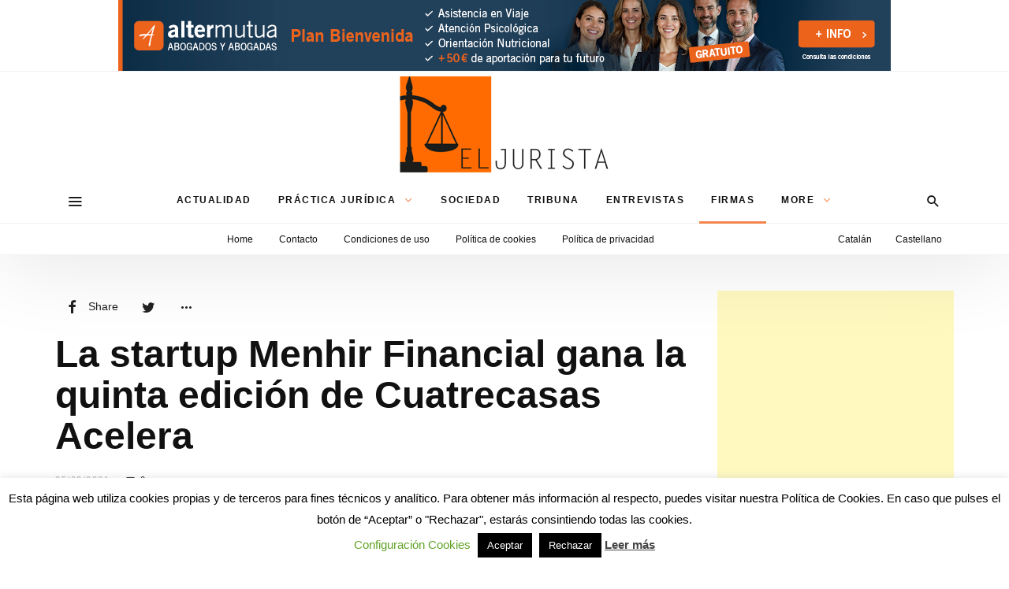

--- FILE ---
content_type: text/html; charset=UTF-8
request_url: https://www.eljurista.eu/2021/02/25/la-startup-menhir-financial-gana-la-quinta-edicion-de-cuatrecasas-acelera/
body_size: 25632
content:
<!DOCTYPE html>
<html dir="ltr" lang="ca" prefix="og: https://ogp.me/ns#" >
<head>
<meta charset="UTF-8">
<meta name="viewport" content="width=device-width, user-scalable=no, initial-scale=1.0, minimum-scale=1.0, maximum-scale=1.0">
<link rel="profile" href="//gmpg.org/xfn/11" />
<style type='text/css'>Default CSS Comment</style><title>La startup Menhir Financial gana la quinta edición de Cuatrecasas Acelera | El Jurista</title>
	<style>img:is([sizes="auto" i], [sizes^="auto," i]) { contain-intrinsic-size: 3000px 1500px }</style>
	
		<!-- All in One SEO 4.9.1.1 - aioseo.com -->
	<meta name="description" content="La startup ganadora, Menhir Financial, es una plataforma que trabaja con bancos, fondos y servicers para entender cómo distribuir de la manera más eficiente los NPLs y así maximizar el rendimiento de estos activos." />
	<meta name="robots" content="max-image-preview:large" />
	<meta name="author" content="Alexander Salvador"/>
	<meta name="keywords" content="menhir financial,cuatrecasas,cuatrecasas acelera" />
	<meta name="generator" content="All in One SEO (AIOSEO) 4.9.1.1" />
		<meta property="og:locale" content="ca_ES" />
		<meta property="og:site_name" content="El Jurista | El diario jurídico en castellano" />
		<meta property="og:type" content="article" />
		<meta property="og:title" content="La startup Menhir Financial gana la quinta edición de Cuatrecasas Acelera | El Jurista" />
		<meta property="og:description" content="La startup ganadora, Menhir Financial, es una plataforma que trabaja con bancos, fondos y servicers para entender cómo distribuir de la manera más eficiente los NPLs y así maximizar el rendimiento de estos activos." />
		<meta property="og:url" content="https://www.eljurista.eu/2021/02/25/la-startup-menhir-financial-gana-la-quinta-edicion-de-cuatrecasas-acelera/" />
		<meta property="og:image" content="https://www.eljurista.eu/wp-content/uploads/2021/02/Menhir-Financial-scaled.jpeg" />
		<meta property="og:image:secure_url" content="https://www.eljurista.eu/wp-content/uploads/2021/02/Menhir-Financial-scaled.jpeg" />
		<meta property="article:published_time" content="2021-02-25T14:35:24+00:00" />
		<meta property="article:modified_time" content="2021-02-25T14:35:24+00:00" />
		<meta name="twitter:card" content="summary_large_image" />
		<meta name="twitter:site" content="@ElJuristaEu" />
		<meta name="twitter:title" content="La startup Menhir Financial gana la quinta edición de Cuatrecasas Acelera | El Jurista" />
		<meta name="twitter:description" content="La startup ganadora, Menhir Financial, es una plataforma que trabaja con bancos, fondos y servicers para entender cómo distribuir de la manera más eficiente los NPLs y así maximizar el rendimiento de estos activos." />
		<meta name="twitter:creator" content="@ElJuristaEu" />
		<meta name="twitter:image" content="https://www.eljurista.eu/wp-content/uploads/2021/02/Menhir-Financial-scaled.jpeg" />
		<script type="application/ld+json" class="aioseo-schema">
			{"@context":"https:\/\/schema.org","@graph":[{"@type":"Article","@id":"https:\/\/www.eljurista.eu\/2021\/02\/25\/la-startup-menhir-financial-gana-la-quinta-edicion-de-cuatrecasas-acelera\/#article","name":"La startup Menhir Financial gana la quinta edici\u00f3n de Cuatrecasas Acelera | El Jurista","headline":"La startup Menhir Financial gana la quinta edici\u00f3n de Cuatrecasas Acelera","author":{"@id":"https:\/\/www.eljurista.eu\/author\/editor_jurista\/#author"},"publisher":{"@id":"https:\/\/www.eljurista.eu\/#organization"},"image":{"@type":"ImageObject","url":"https:\/\/www.eljurista.eu\/wp-content\/uploads\/2021\/02\/Menhir-Financial-scaled.jpeg","width":2560,"height":2037,"caption":"Menhir Financial"},"datePublished":"2021-02-25T15:35:24+01:00","dateModified":"2021-02-25T15:35:24+01:00","inLanguage":"ca","mainEntityOfPage":{"@id":"https:\/\/www.eljurista.eu\/2021\/02\/25\/la-startup-menhir-financial-gana-la-quinta-edicion-de-cuatrecasas-acelera\/#webpage"},"isPartOf":{"@id":"https:\/\/www.eljurista.eu\/2021\/02\/25\/la-startup-menhir-financial-gana-la-quinta-edicion-de-cuatrecasas-acelera\/#webpage"},"articleSection":"Firmas"},{"@type":"BreadcrumbList","@id":"https:\/\/www.eljurista.eu\/2021\/02\/25\/la-startup-menhir-financial-gana-la-quinta-edicion-de-cuatrecasas-acelera\/#breadcrumblist","itemListElement":[{"@type":"ListItem","@id":"https:\/\/www.eljurista.eu#listItem","position":1,"name":"Home","item":"https:\/\/www.eljurista.eu","nextItem":{"@type":"ListItem","@id":"https:\/\/www.eljurista.eu\/articles\/firmas\/#listItem","name":"Firmas"}},{"@type":"ListItem","@id":"https:\/\/www.eljurista.eu\/articles\/firmas\/#listItem","position":2,"name":"Firmas","item":"https:\/\/www.eljurista.eu\/articles\/firmas\/","nextItem":{"@type":"ListItem","@id":"https:\/\/www.eljurista.eu\/2021\/02\/25\/la-startup-menhir-financial-gana-la-quinta-edicion-de-cuatrecasas-acelera\/#listItem","name":"La startup Menhir Financial gana la quinta edici\u00f3n de Cuatrecasas Acelera"},"previousItem":{"@type":"ListItem","@id":"https:\/\/www.eljurista.eu#listItem","name":"Home"}},{"@type":"ListItem","@id":"https:\/\/www.eljurista.eu\/2021\/02\/25\/la-startup-menhir-financial-gana-la-quinta-edicion-de-cuatrecasas-acelera\/#listItem","position":3,"name":"La startup Menhir Financial gana la quinta edici\u00f3n de Cuatrecasas Acelera","previousItem":{"@type":"ListItem","@id":"https:\/\/www.eljurista.eu\/articles\/firmas\/#listItem","name":"Firmas"}}]},{"@type":"Organization","@id":"https:\/\/www.eljurista.eu\/#organization","name":"El Jurista","description":"El diario jur\u00eddico en castellano","url":"https:\/\/www.eljurista.eu\/","logo":{"@type":"ImageObject","url":"https:\/\/www.eljurista.eu\/wp-content\/uploads\/2020\/07\/EJ-Logotip1.png","@id":"https:\/\/www.eljurista.eu\/2021\/02\/25\/la-startup-menhir-financial-gana-la-quinta-edicion-de-cuatrecasas-acelera\/#organizationLogo","width":272,"height":133},"image":{"@id":"https:\/\/www.eljurista.eu\/2021\/02\/25\/la-startup-menhir-financial-gana-la-quinta-edicion-de-cuatrecasas-acelera\/#organizationLogo"},"sameAs":["https:\/\/twitter.com\/ElJuristaEu","https:\/\/www.linkedin.com\/company\/el-jurista"]},{"@type":"Person","@id":"https:\/\/www.eljurista.eu\/author\/editor_jurista\/#author","url":"https:\/\/www.eljurista.eu\/author\/editor_jurista\/","name":"Alexander Salvador"},{"@type":"WebPage","@id":"https:\/\/www.eljurista.eu\/2021\/02\/25\/la-startup-menhir-financial-gana-la-quinta-edicion-de-cuatrecasas-acelera\/#webpage","url":"https:\/\/www.eljurista.eu\/2021\/02\/25\/la-startup-menhir-financial-gana-la-quinta-edicion-de-cuatrecasas-acelera\/","name":"La startup Menhir Financial gana la quinta edici\u00f3n de Cuatrecasas Acelera | El Jurista","description":"La startup ganadora, Menhir Financial, es una plataforma que trabaja con bancos, fondos y servicers para entender c\u00f3mo distribuir de la manera m\u00e1s eficiente los NPLs y as\u00ed maximizar el rendimiento de estos activos.","inLanguage":"ca","isPartOf":{"@id":"https:\/\/www.eljurista.eu\/#website"},"breadcrumb":{"@id":"https:\/\/www.eljurista.eu\/2021\/02\/25\/la-startup-menhir-financial-gana-la-quinta-edicion-de-cuatrecasas-acelera\/#breadcrumblist"},"author":{"@id":"https:\/\/www.eljurista.eu\/author\/editor_jurista\/#author"},"creator":{"@id":"https:\/\/www.eljurista.eu\/author\/editor_jurista\/#author"},"image":{"@type":"ImageObject","url":"https:\/\/www.eljurista.eu\/wp-content\/uploads\/2021\/02\/Menhir-Financial-scaled.jpeg","@id":"https:\/\/www.eljurista.eu\/2021\/02\/25\/la-startup-menhir-financial-gana-la-quinta-edicion-de-cuatrecasas-acelera\/#mainImage","width":2560,"height":2037,"caption":"Menhir Financial"},"primaryImageOfPage":{"@id":"https:\/\/www.eljurista.eu\/2021\/02\/25\/la-startup-menhir-financial-gana-la-quinta-edicion-de-cuatrecasas-acelera\/#mainImage"},"datePublished":"2021-02-25T15:35:24+01:00","dateModified":"2021-02-25T15:35:24+01:00"},{"@type":"WebSite","@id":"https:\/\/www.eljurista.eu\/#website","url":"https:\/\/www.eljurista.eu\/","name":"El Jurista","description":"El diario jur\u00eddico en castellano","inLanguage":"ca","publisher":{"@id":"https:\/\/www.eljurista.eu\/#organization"}}]}
		</script>
		<!-- All in One SEO -->

<link rel="alternate" type="application/rss+xml" title="El Jurista &raquo; Canal d&#039;informació" href="https://www.eljurista.eu/feed/" />
<link rel="alternate" type="application/rss+xml" title="El Jurista &raquo; Canal dels comentaris" href="https://www.eljurista.eu/comments/feed/" />
<link rel="alternate" type="application/rss+xml" title="El Jurista &raquo; La startup Menhir Financial gana la quinta edición de Cuatrecasas Acelera Canal dels comentaris" href="https://www.eljurista.eu/2021/02/25/la-startup-menhir-financial-gana-la-quinta-edicion-de-cuatrecasas-acelera/feed/" />
<style id="newsbeat-child-theme-global-css-vars">:root{ --base-gutter:15px;--base-gutter-x2:30px;--thumbnail-radius:0px;--entry-content-max-w:800px;--color-primary:#f48044;--color-secondary:#111;--color-tertiary:#19b4cf;--color-primary-start:rgba( 244, 128, 68, 0.95 );--color-primary-end:rgba( 213, 244, 68, 0.95 );--color-primary-start70:rgba( 244, 128, 68, 0.7 );--color-primary-end70:rgba( 213, 244, 68, 0.7 );--color-primary-light:#fcd9c7;--color-primary-light-start:rgba( 252, 217, 199, 0.95 );--color-primary-light-end:rgba( 243, 252, 199, 0.95 );--color-primary-light-start70:rgba( 252, 217, 199, 0.7 );--color-primary-light-end70:rgba( 243, 252, 199, 0.7 );--color-primary5:rgba( 244, 128, 68, 0.05 );--color-primary10:rgba( 244, 128, 68, 0.1 );--color-primary30:rgba( 244, 128, 68, 0.3 );--color-primary50:rgba( 244, 128, 68, 0.5 );--color-primary70:rgba( 244, 128, 68, 0.7 );--color-primary-darken5:#f3702c;--color-primary-darken10:#f15f14;--color-primary-darken30:#963909;--color-primary-darken50:#361403;--color-primary-darken70:#000000;--color-primary-hue10:#f49d44;--color-primary-hue25:#f4c944;--color-primary-hue50:#d5f444;--gradient:0;--gradient-orientation:diagonal;--gradient-intensity:50;--color-gray:#b0b0b0;--color-gray-hover:#414141;--primary-border-color:#f4c944;--color-border:rgba( 95, 131, 137, 0.1 );--color-border-hover:rgba( 95, 131, 137, 0.65 );--color-border-light:rgba( 255, 255, 255, 0.15 );--bg-gray:#f2f5f6;--bg-light-gray:#f7f9f9;--bg-dark-gray:#eaeaea;--headings-font:"Helvetica Neue", sans-serif;--content-font:"Helvetica Neue", sans-serif; }</style>
<script type="text/javascript">
/* <![CDATA[ */
window._wpemojiSettings = {"baseUrl":"https:\/\/s.w.org\/images\/core\/emoji\/16.0.1\/72x72\/","ext":".png","svgUrl":"https:\/\/s.w.org\/images\/core\/emoji\/16.0.1\/svg\/","svgExt":".svg","source":{"concatemoji":"https:\/\/www.eljurista.eu\/wp-includes\/js\/wp-emoji-release.min.js?ver=a49d1a4b3b0de470ac80502b3eb61507"}};
/*! This file is auto-generated */
!function(s,n){var o,i,e;function c(e){try{var t={supportTests:e,timestamp:(new Date).valueOf()};sessionStorage.setItem(o,JSON.stringify(t))}catch(e){}}function p(e,t,n){e.clearRect(0,0,e.canvas.width,e.canvas.height),e.fillText(t,0,0);var t=new Uint32Array(e.getImageData(0,0,e.canvas.width,e.canvas.height).data),a=(e.clearRect(0,0,e.canvas.width,e.canvas.height),e.fillText(n,0,0),new Uint32Array(e.getImageData(0,0,e.canvas.width,e.canvas.height).data));return t.every(function(e,t){return e===a[t]})}function u(e,t){e.clearRect(0,0,e.canvas.width,e.canvas.height),e.fillText(t,0,0);for(var n=e.getImageData(16,16,1,1),a=0;a<n.data.length;a++)if(0!==n.data[a])return!1;return!0}function f(e,t,n,a){switch(t){case"flag":return n(e,"\ud83c\udff3\ufe0f\u200d\u26a7\ufe0f","\ud83c\udff3\ufe0f\u200b\u26a7\ufe0f")?!1:!n(e,"\ud83c\udde8\ud83c\uddf6","\ud83c\udde8\u200b\ud83c\uddf6")&&!n(e,"\ud83c\udff4\udb40\udc67\udb40\udc62\udb40\udc65\udb40\udc6e\udb40\udc67\udb40\udc7f","\ud83c\udff4\u200b\udb40\udc67\u200b\udb40\udc62\u200b\udb40\udc65\u200b\udb40\udc6e\u200b\udb40\udc67\u200b\udb40\udc7f");case"emoji":return!a(e,"\ud83e\udedf")}return!1}function g(e,t,n,a){var r="undefined"!=typeof WorkerGlobalScope&&self instanceof WorkerGlobalScope?new OffscreenCanvas(300,150):s.createElement("canvas"),o=r.getContext("2d",{willReadFrequently:!0}),i=(o.textBaseline="top",o.font="600 32px Arial",{});return e.forEach(function(e){i[e]=t(o,e,n,a)}),i}function t(e){var t=s.createElement("script");t.src=e,t.defer=!0,s.head.appendChild(t)}"undefined"!=typeof Promise&&(o="wpEmojiSettingsSupports",i=["flag","emoji"],n.supports={everything:!0,everythingExceptFlag:!0},e=new Promise(function(e){s.addEventListener("DOMContentLoaded",e,{once:!0})}),new Promise(function(t){var n=function(){try{var e=JSON.parse(sessionStorage.getItem(o));if("object"==typeof e&&"number"==typeof e.timestamp&&(new Date).valueOf()<e.timestamp+604800&&"object"==typeof e.supportTests)return e.supportTests}catch(e){}return null}();if(!n){if("undefined"!=typeof Worker&&"undefined"!=typeof OffscreenCanvas&&"undefined"!=typeof URL&&URL.createObjectURL&&"undefined"!=typeof Blob)try{var e="postMessage("+g.toString()+"("+[JSON.stringify(i),f.toString(),p.toString(),u.toString()].join(",")+"));",a=new Blob([e],{type:"text/javascript"}),r=new Worker(URL.createObjectURL(a),{name:"wpTestEmojiSupports"});return void(r.onmessage=function(e){c(n=e.data),r.terminate(),t(n)})}catch(e){}c(n=g(i,f,p,u))}t(n)}).then(function(e){for(var t in e)n.supports[t]=e[t],n.supports.everything=n.supports.everything&&n.supports[t],"flag"!==t&&(n.supports.everythingExceptFlag=n.supports.everythingExceptFlag&&n.supports[t]);n.supports.everythingExceptFlag=n.supports.everythingExceptFlag&&!n.supports.flag,n.DOMReady=!1,n.readyCallback=function(){n.DOMReady=!0}}).then(function(){return e}).then(function(){var e;n.supports.everything||(n.readyCallback(),(e=n.source||{}).concatemoji?t(e.concatemoji):e.wpemoji&&e.twemoji&&(t(e.twemoji),t(e.wpemoji)))}))}((window,document),window._wpemojiSettings);
/* ]]> */
</script>
<link rel='stylesheet' id='srp-layout-stylesheet-css' href='https://www.eljurista.eu/wp-content/plugins/special-recent-posts/css/layout.css?ver=a49d1a4b3b0de470ac80502b3eb61507' type='text/css' media='all' />
<style id='wp-emoji-styles-inline-css' type='text/css'>

	img.wp-smiley, img.emoji {
		display: inline !important;
		border: none !important;
		box-shadow: none !important;
		height: 1em !important;
		width: 1em !important;
		margin: 0 0.07em !important;
		vertical-align: -0.1em !important;
		background: none !important;
		padding: 0 !important;
	}
</style>
<link rel='stylesheet' id='wp-block-library-css' href='https://www.eljurista.eu/wp-includes/css/dist/block-library/style.min.css?ver=a49d1a4b3b0de470ac80502b3eb61507' type='text/css' media='all' />
<style id='classic-theme-styles-inline-css' type='text/css'>
/*! This file is auto-generated */
.wp-block-button__link{color:#fff;background-color:#32373c;border-radius:9999px;box-shadow:none;text-decoration:none;padding:calc(.667em + 2px) calc(1.333em + 2px);font-size:1.125em}.wp-block-file__button{background:#32373c;color:#fff;text-decoration:none}
</style>
<link rel='stylesheet' id='aioseo/css/src/vue/standalone/blocks/table-of-contents/global.scss-css' href='https://www.eljurista.eu/wp-content/plugins/all-in-one-seo-pack/dist/Lite/assets/css/table-of-contents/global.e90f6d47.css?ver=4.9.1.1' type='text/css' media='all' />
<style id='global-styles-inline-css' type='text/css'>
:root{--wp--preset--aspect-ratio--square: 1;--wp--preset--aspect-ratio--4-3: 4/3;--wp--preset--aspect-ratio--3-4: 3/4;--wp--preset--aspect-ratio--3-2: 3/2;--wp--preset--aspect-ratio--2-3: 2/3;--wp--preset--aspect-ratio--16-9: 16/9;--wp--preset--aspect-ratio--9-16: 9/16;--wp--preset--color--black: #000000;--wp--preset--color--cyan-bluish-gray: #abb8c3;--wp--preset--color--white: #FFF;--wp--preset--color--pale-pink: #f78da7;--wp--preset--color--vivid-red: #cf2e2e;--wp--preset--color--luminous-vivid-orange: #ff6900;--wp--preset--color--luminous-vivid-amber: #fcb900;--wp--preset--color--light-green-cyan: #7bdcb5;--wp--preset--color--vivid-green-cyan: #00d084;--wp--preset--color--pale-cyan-blue: #8ed1fc;--wp--preset--color--vivid-cyan-blue: #0693e3;--wp--preset--color--vivid-purple: #9b51e0;--wp--preset--color--primary: #f48044;--wp--preset--color--secondary: #111111;--wp--preset--color--very-light-gray: #eeeeee;--wp--preset--color--very-dark-gray: #444444;--wp--preset--gradient--vivid-cyan-blue-to-vivid-purple: linear-gradient(135deg,rgba(6,147,227,1) 0%,rgb(155,81,224) 100%);--wp--preset--gradient--light-green-cyan-to-vivid-green-cyan: linear-gradient(135deg,rgb(122,220,180) 0%,rgb(0,208,130) 100%);--wp--preset--gradient--luminous-vivid-amber-to-luminous-vivid-orange: linear-gradient(135deg,rgba(252,185,0,1) 0%,rgba(255,105,0,1) 100%);--wp--preset--gradient--luminous-vivid-orange-to-vivid-red: linear-gradient(135deg,rgba(255,105,0,1) 0%,rgb(207,46,46) 100%);--wp--preset--gradient--very-light-gray-to-cyan-bluish-gray: linear-gradient(135deg,rgb(238,238,238) 0%,rgb(169,184,195) 100%);--wp--preset--gradient--cool-to-warm-spectrum: linear-gradient(135deg,rgb(74,234,220) 0%,rgb(151,120,209) 20%,rgb(207,42,186) 40%,rgb(238,44,130) 60%,rgb(251,105,98) 80%,rgb(254,248,76) 100%);--wp--preset--gradient--blush-light-purple: linear-gradient(135deg,rgb(255,206,236) 0%,rgb(152,150,240) 100%);--wp--preset--gradient--blush-bordeaux: linear-gradient(135deg,rgb(254,205,165) 0%,rgb(254,45,45) 50%,rgb(107,0,62) 100%);--wp--preset--gradient--luminous-dusk: linear-gradient(135deg,rgb(255,203,112) 0%,rgb(199,81,192) 50%,rgb(65,88,208) 100%);--wp--preset--gradient--pale-ocean: linear-gradient(135deg,rgb(255,245,203) 0%,rgb(182,227,212) 50%,rgb(51,167,181) 100%);--wp--preset--gradient--electric-grass: linear-gradient(135deg,rgb(202,248,128) 0%,rgb(113,206,126) 100%);--wp--preset--gradient--midnight: linear-gradient(135deg,rgb(2,3,129) 0%,rgb(40,116,252) 100%);--wp--preset--font-size--small: 13px;--wp--preset--font-size--medium: 20px;--wp--preset--font-size--large: 36px;--wp--preset--font-size--x-large: 42px;--wp--preset--spacing--20: 0.44rem;--wp--preset--spacing--30: 0.67rem;--wp--preset--spacing--40: 1rem;--wp--preset--spacing--50: 1.5rem;--wp--preset--spacing--60: 2.25rem;--wp--preset--spacing--70: 3.38rem;--wp--preset--spacing--80: 5.06rem;--wp--preset--shadow--natural: 6px 6px 9px rgba(0, 0, 0, 0.2);--wp--preset--shadow--deep: 12px 12px 50px rgba(0, 0, 0, 0.4);--wp--preset--shadow--sharp: 6px 6px 0px rgba(0, 0, 0, 0.2);--wp--preset--shadow--outlined: 6px 6px 0px -3px rgba(255, 255, 255, 1), 6px 6px rgba(0, 0, 0, 1);--wp--preset--shadow--crisp: 6px 6px 0px rgba(0, 0, 0, 1);}:where(.is-layout-flex){gap: 0.5em;}:where(.is-layout-grid){gap: 0.5em;}body .is-layout-flex{display: flex;}.is-layout-flex{flex-wrap: wrap;align-items: center;}.is-layout-flex > :is(*, div){margin: 0;}body .is-layout-grid{display: grid;}.is-layout-grid > :is(*, div){margin: 0;}:where(.wp-block-columns.is-layout-flex){gap: 2em;}:where(.wp-block-columns.is-layout-grid){gap: 2em;}:where(.wp-block-post-template.is-layout-flex){gap: 1.25em;}:where(.wp-block-post-template.is-layout-grid){gap: 1.25em;}.has-black-color{color: var(--wp--preset--color--black) !important;}.has-cyan-bluish-gray-color{color: var(--wp--preset--color--cyan-bluish-gray) !important;}.has-white-color{color: var(--wp--preset--color--white) !important;}.has-pale-pink-color{color: var(--wp--preset--color--pale-pink) !important;}.has-vivid-red-color{color: var(--wp--preset--color--vivid-red) !important;}.has-luminous-vivid-orange-color{color: var(--wp--preset--color--luminous-vivid-orange) !important;}.has-luminous-vivid-amber-color{color: var(--wp--preset--color--luminous-vivid-amber) !important;}.has-light-green-cyan-color{color: var(--wp--preset--color--light-green-cyan) !important;}.has-vivid-green-cyan-color{color: var(--wp--preset--color--vivid-green-cyan) !important;}.has-pale-cyan-blue-color{color: var(--wp--preset--color--pale-cyan-blue) !important;}.has-vivid-cyan-blue-color{color: var(--wp--preset--color--vivid-cyan-blue) !important;}.has-vivid-purple-color{color: var(--wp--preset--color--vivid-purple) !important;}.has-black-background-color{background-color: var(--wp--preset--color--black) !important;}.has-cyan-bluish-gray-background-color{background-color: var(--wp--preset--color--cyan-bluish-gray) !important;}.has-white-background-color{background-color: var(--wp--preset--color--white) !important;}.has-pale-pink-background-color{background-color: var(--wp--preset--color--pale-pink) !important;}.has-vivid-red-background-color{background-color: var(--wp--preset--color--vivid-red) !important;}.has-luminous-vivid-orange-background-color{background-color: var(--wp--preset--color--luminous-vivid-orange) !important;}.has-luminous-vivid-amber-background-color{background-color: var(--wp--preset--color--luminous-vivid-amber) !important;}.has-light-green-cyan-background-color{background-color: var(--wp--preset--color--light-green-cyan) !important;}.has-vivid-green-cyan-background-color{background-color: var(--wp--preset--color--vivid-green-cyan) !important;}.has-pale-cyan-blue-background-color{background-color: var(--wp--preset--color--pale-cyan-blue) !important;}.has-vivid-cyan-blue-background-color{background-color: var(--wp--preset--color--vivid-cyan-blue) !important;}.has-vivid-purple-background-color{background-color: var(--wp--preset--color--vivid-purple) !important;}.has-black-border-color{border-color: var(--wp--preset--color--black) !important;}.has-cyan-bluish-gray-border-color{border-color: var(--wp--preset--color--cyan-bluish-gray) !important;}.has-white-border-color{border-color: var(--wp--preset--color--white) !important;}.has-pale-pink-border-color{border-color: var(--wp--preset--color--pale-pink) !important;}.has-vivid-red-border-color{border-color: var(--wp--preset--color--vivid-red) !important;}.has-luminous-vivid-orange-border-color{border-color: var(--wp--preset--color--luminous-vivid-orange) !important;}.has-luminous-vivid-amber-border-color{border-color: var(--wp--preset--color--luminous-vivid-amber) !important;}.has-light-green-cyan-border-color{border-color: var(--wp--preset--color--light-green-cyan) !important;}.has-vivid-green-cyan-border-color{border-color: var(--wp--preset--color--vivid-green-cyan) !important;}.has-pale-cyan-blue-border-color{border-color: var(--wp--preset--color--pale-cyan-blue) !important;}.has-vivid-cyan-blue-border-color{border-color: var(--wp--preset--color--vivid-cyan-blue) !important;}.has-vivid-purple-border-color{border-color: var(--wp--preset--color--vivid-purple) !important;}.has-vivid-cyan-blue-to-vivid-purple-gradient-background{background: var(--wp--preset--gradient--vivid-cyan-blue-to-vivid-purple) !important;}.has-light-green-cyan-to-vivid-green-cyan-gradient-background{background: var(--wp--preset--gradient--light-green-cyan-to-vivid-green-cyan) !important;}.has-luminous-vivid-amber-to-luminous-vivid-orange-gradient-background{background: var(--wp--preset--gradient--luminous-vivid-amber-to-luminous-vivid-orange) !important;}.has-luminous-vivid-orange-to-vivid-red-gradient-background{background: var(--wp--preset--gradient--luminous-vivid-orange-to-vivid-red) !important;}.has-very-light-gray-to-cyan-bluish-gray-gradient-background{background: var(--wp--preset--gradient--very-light-gray-to-cyan-bluish-gray) !important;}.has-cool-to-warm-spectrum-gradient-background{background: var(--wp--preset--gradient--cool-to-warm-spectrum) !important;}.has-blush-light-purple-gradient-background{background: var(--wp--preset--gradient--blush-light-purple) !important;}.has-blush-bordeaux-gradient-background{background: var(--wp--preset--gradient--blush-bordeaux) !important;}.has-luminous-dusk-gradient-background{background: var(--wp--preset--gradient--luminous-dusk) !important;}.has-pale-ocean-gradient-background{background: var(--wp--preset--gradient--pale-ocean) !important;}.has-electric-grass-gradient-background{background: var(--wp--preset--gradient--electric-grass) !important;}.has-midnight-gradient-background{background: var(--wp--preset--gradient--midnight) !important;}.has-small-font-size{font-size: var(--wp--preset--font-size--small) !important;}.has-medium-font-size{font-size: var(--wp--preset--font-size--medium) !important;}.has-large-font-size{font-size: var(--wp--preset--font-size--large) !important;}.has-x-large-font-size{font-size: var(--wp--preset--font-size--x-large) !important;}
:where(.wp-block-post-template.is-layout-flex){gap: 1.25em;}:where(.wp-block-post-template.is-layout-grid){gap: 1.25em;}
:where(.wp-block-columns.is-layout-flex){gap: 2em;}:where(.wp-block-columns.is-layout-grid){gap: 2em;}
:root :where(.wp-block-pullquote){font-size: 1.5em;line-height: 1.6;}
</style>
<link rel='stylesheet' id='contact-form-7-css' href='https://www.eljurista.eu/wp-content/plugins/contact-form-7/includes/css/styles.css?ver=6.1.4' type='text/css' media='all' />
<link rel='stylesheet' id='cookie-law-info-css' href='https://www.eljurista.eu/wp-content/plugins/cookie-law-info/legacy/public/css/cookie-law-info-public.css?ver=3.3.8' type='text/css' media='all' />
<link rel='stylesheet' id='cookie-law-info-gdpr-css' href='https://www.eljurista.eu/wp-content/plugins/cookie-law-info/legacy/public/css/cookie-law-info-gdpr.css?ver=3.3.8' type='text/css' media='all' />
<style id='wpxpo-global-style-inline-css' type='text/css'>
:root {
			--preset-color1: #037fff;
			--preset-color2: #026fe0;
			--preset-color3: #071323;
			--preset-color4: #132133;
			--preset-color5: #34495e;
			--preset-color6: #787676;
			--preset-color7: #f0f2f3;
			--preset-color8: #f8f9fa;
			--preset-color9: #ffffff;
		}{}
</style>
<style id='ultp-preset-colors-style-inline-css' type='text/css'>
:root { --postx_preset_Base_1_color: #f4f4ff; --postx_preset_Base_2_color: #dddff8; --postx_preset_Base_3_color: #B4B4D6; --postx_preset_Primary_color: #3323f0; --postx_preset_Secondary_color: #4a5fff; --postx_preset_Tertiary_color: #FFFFFF; --postx_preset_Contrast_3_color: #545472; --postx_preset_Contrast_2_color: #262657; --postx_preset_Contrast_1_color: #10102e; --postx_preset_Over_Primary_color: #ffffff;  }
</style>
<style id='ultp-preset-gradient-style-inline-css' type='text/css'>
:root { --postx_preset_Primary_to_Secondary_to_Right_gradient: linear-gradient(90deg, var(--postx_preset_Primary_color) 0%, var(--postx_preset_Secondary_color) 100%); --postx_preset_Primary_to_Secondary_to_Bottom_gradient: linear-gradient(180deg, var(--postx_preset_Primary_color) 0%, var(--postx_preset_Secondary_color) 100%); --postx_preset_Secondary_to_Primary_to_Right_gradient: linear-gradient(90deg, var(--postx_preset_Secondary_color) 0%, var(--postx_preset_Primary_color) 100%); --postx_preset_Secondary_to_Primary_to_Bottom_gradient: linear-gradient(180deg, var(--postx_preset_Secondary_color) 0%, var(--postx_preset_Primary_color) 100%); --postx_preset_Cold_Evening_gradient: linear-gradient(0deg, rgb(12, 52, 131) 0%, rgb(162, 182, 223) 100%, rgb(107, 140, 206) 100%, rgb(162, 182, 223) 100%); --postx_preset_Purple_Division_gradient: linear-gradient(0deg, rgb(112, 40, 228) 0%, rgb(229, 178, 202) 100%); --postx_preset_Over_Sun_gradient: linear-gradient(60deg, rgb(171, 236, 214) 0%, rgb(251, 237, 150) 100%); --postx_preset_Morning_Salad_gradient: linear-gradient(-255deg, rgb(183, 248, 219) 0%, rgb(80, 167, 194) 100%); --postx_preset_Fabled_Sunset_gradient: linear-gradient(-270deg, rgb(35, 21, 87) 0%, rgb(68, 16, 122) 29%, rgb(255, 19, 97) 67%, rgb(255, 248, 0) 100%);  }
</style>
<style id='ultp-preset-typo-style-inline-css' type='text/css'>
:root { --postx_preset_Heading_typo_font_family: Helvetica; --postx_preset_Heading_typo_font_family_type: sans-serif; --postx_preset_Heading_typo_font_weight: 600; --postx_preset_Heading_typo_text_transform: capitalize; --postx_preset_Body_and_Others_typo_font_family: Helvetica; --postx_preset_Body_and_Others_typo_font_family_type: sans-serif; --postx_preset_Body_and_Others_typo_font_weight: 400; --postx_preset_Body_and_Others_typo_text_transform: lowercase; --postx_preset_body_typo_font_size_lg: 16px; --postx_preset_paragraph_1_typo_font_size_lg: 12px; --postx_preset_paragraph_2_typo_font_size_lg: 12px; --postx_preset_paragraph_3_typo_font_size_lg: 12px; --postx_preset_heading_h1_typo_font_size_lg: 42px; --postx_preset_heading_h2_typo_font_size_lg: 36px; --postx_preset_heading_h3_typo_font_size_lg: 30px; --postx_preset_heading_h4_typo_font_size_lg: 24px; --postx_preset_heading_h5_typo_font_size_lg: 20px; --postx_preset_heading_h6_typo_font_size_lg: 16px; }
</style>
<link rel='stylesheet' id='wp-real-review-css' href='https://www.eljurista.eu/wp-content/plugins/wp-real-review/css/style.css?ver=1.0' type='text/css' media='all' />
<link rel='stylesheet' id='wp-social-counter-css' href='https://www.eljurista.eu/wp-content/plugins/wp-social-counter/css/style.css?ver=1.0' type='text/css' media='all' />
<link rel='stylesheet' id='wp-post-blocks-css' href='https://www.eljurista.eu/wp-content/plugins/wp-post-blocks/css/style.css?ver=11012015' type='text/css' media='all' />
<link rel='stylesheet' id='bootstrap-css' href='https://www.eljurista.eu/wp-content/themes/newsbeat/css/bootstrap.min.css?ver=3.3.5' type='text/css' media='all' />
<link rel='stylesheet' id='themicons-css' href='https://www.eljurista.eu/wp-content/themes/newsbeat/css/themicons.min.css?ver=20190405' type='text/css' media='all' />
<link rel='stylesheet' id='flexslider-css' href='https://www.eljurista.eu/wp-content/themes/newsbeat/css/flexslider.min.css?ver=2.6.0' type='text/css' media='all' />
<link rel='stylesheet' id='newsbeat-child-theme-css' href='https://www.eljurista.eu/wp-content/themes/newsbeat/inc/css/style.min.css?ver=a49d1a4b3b0de470ac80502b3eb61507' type='text/css' media='all' />
<style id='newsbeat-child-theme-inline-css' type='text/css'>
.inline-related-posts h3{font-size: 120%;margin-bottom: 5px;}.inline-related-posts{ padding: var(--base-gutter) 0;border-style: solid;border-color: var(--color-border);border-width: 1px 0;margin-bottom: var(--base-gutter-x2);clear: both;overflow: hidden;}.inline-related-posts ul{ padding: 0;margin: 0;font-size: 13px;}.inline-related-posts ul li{ list-style: none;padding-top: 5px;padding-bottom: 5px;}.inline-related-posts ul li:last-child{padding-bottom: 0;}.inline-related-posts ul li a{box-shadow: none !important;-webkit-box-shadow: none !important;}.inline-related-posts ul li a:hover{text-decoration: underline;}.inline-related-posts.design-floated{float: left; margin-right: 1.5em !important;margin-bottom: 1.5em !important;margin-top: 5px;border-width: 0;padding: 0;}.inline-related-posts.design-dual li{list-style: none;width: 45%;float: left;margin-right: 5%;}.inline-related-posts.design-dual li img{}.nba-irp-thumb img{margin-right: 10px;float: left;max-width: 60px;}.nba-irp-thumb-medium{font-weight: bold;}.nba-irp-thumb-medium img{display: block;margin-bottom: 10px;}@media only screen and (min-width: 768px){.inline-related-posts.design-floated{width: 250px;}}.inline-related-posts.design-floated ul{}
.site-branding.image-logo .desktop-logo{background-image: url(https://www.eljurista.eu/wp-content/uploads/2020/07/EJ-Logotip1.png);width: 272px;max-width: 100%;height: 133px;height: 0; padding-bottom: 48.897058823529%;}.in-w .p-nav-w, .s-s-n{height: 60px; line-height: 60px;}.s-h-m .site-branding.image-logo .desktop-logo{width: 123px; height: 60px;height: 0; padding-bottom: 48.780487804878%;}.sticky-nav .p-nav-w .site-branding.image-logo .desktop-logo, .s-s-n .site-branding.image-logo .desktop-logo{width: 123px; height: 60px;height: 0; padding-bottom: 48.780487804878%;}.menu-indicator{color: #f48044;}.default-color a:hover, .default-color li a:hover, .default-color p a, .color-primary, .menu-hs-color .menu li:hover > a,.menu-hs-color .menu li:focus > a,.menu-hs-color .menu > .current-menu-ancestor,.menu-hs-color .menu > .current-menu-item,.menu-hs-color .menu > .current-menu-parent, .page-links .current, p a, a,.comment-content a, a:hover,a:focus, .nb-dd .menu li.menu-item.mega-menu .mmenu-posts-nav ul li.active a, .entry-meta .cat-link, .entry-meta a:hover, .format-icon, .m-h.sticky .entry-title a, .est-d-dslash .w-t-w .w-t:before, .collapsed-list .post-count, .widget-area .textwidget > a,.widget-area .textwidget p a, .pbs-module a:hover, .pbs-module-counter .pbs_pcount,.pbs-filter ul li.more > a:before {  color: #f48044;  color: var(--color-primary);}::selection {  background-color: #f48044;  background-color: var(--color-primary);}.primary-bg, .menu-hs-bg .menu > .current-menu-ancestor,.menu-hs-bg .menu > .current-menu-item,.menu-hs-bg .menu > .current-menu-parent, .menu-hs-border .menu > .current-menu-ancestor:after,.menu-hs-border .menu > .current-menu-item:after,.menu-hs-border .menu > .current-menu-parent:after, .woocomerce .btn-primary,.btn-primary, html .mejs-container .mejs-controls .mejs-time-current, .has-primary-background-color, .cat-tag, .sticky-nav .p-nav-w.primary-bg, .review-info, .est-d-square .w-t-w:before, .est-d-border-top .w-t-w .w-t:before, .est-d-gdbg .s-c .w-t-w:before, .est-d-futuristic .w-t-w .w-t, .wprr-review-score,.wprr-feature-bar *, .wplg-design-alt .wplg-actions li a {  color: #fff;  background-color: rgba( 244, 128, 68, 0.95 );  background-color: var(--color-primary-start);}.woocomerce .btn-primary,.btn-primary, a.active[href*="//"],a.url.active, .est-d-border .w-t-w .w-t, .pbs-related li:before,.pbs-module-text-list:before {  border-color: #f48044;  border-color: var(--color-primary);}.primary-light-bg, .sticky-nav .p-nav-w.primary-light-bg {  background-color: rgba( 252, 217, 199, 0.95 );  background-color: var(--color-primary-light-start);}.has-secondary-background-color {  background-color: #111;  background-color: var(--color-secondary);}.color-secondary {  color: #111;  color: var(--color-secondary);}.color-gray {  color: #b0b0b0;  color: var(--color-gray);}.pbs-loader, .infinite-loader{height: 36px; padding: 0; position: relative;}.preloader *, .pbs-loader *, .infinite-loader *{opacity: 0; visibility: hidden; display: none;}.preloader:before, .pbs-loader:before, .infinite-loader:before{content: ""; margin: auto; top: 0; bottom:0; height: 36px; width: 36px; display: block; background: url(https://www.eljurista.eu/wp-content/themes/newsbeat/images/preloader.svg) no-repeat center; background-size: 36px 36px;}.prev_next_top .preloader{height: 1px; line-height: 1;}.prev_next_top .preloader:before{background-size: 24px 24px; position: absolute; top: 50%; margin-top: -12px; height: 24px;}.thumb-w{background-image: url(https://www.eljurista.eu/wp-content/themes/newsbeat/images/image-holder.svg);}.site-bg-w, .site-bg.with-overlay:before{}.site-bg{}.sticky-nav .style-no-bg .p-nav-w{background-color:rgba( 255, 255, 255, 1 );}.s-h{background-color:rgba( 255, 255, 255, 1 );}.s-banner-w{}.s-f{}.flexslider .flex-direction-nav a{color: #ddd; font-size: 48px;}.wpcf7-form label{display: inline;}div.wpcf7-response-output{margin-left: 0; margin-right: 0;}.w-t-w{display: -webkit-box; display: -moz-box; display: -ms-flexbox; display: -webkit-flex; display: flex; -webkit-box-orient: horizontal;    -webkit-box-direction: normal;    -webkit-flex-direction: row;    -ms-flex-direction: row;    flex-direction: row;    -webkit-box-align: center;    -webkit-align-items: center;    -ms-flex-align: center;    align-items: center;}.w-t-w .pbs-filter, .w-t-w .pbs-nav{margin-left: auto !important; margin-right: 0 !important; line-height: 1;}.w-t-w .pbs-filter a, .w-t-w .pbs-nav a{line-height: 1;}@media only screen and (min-width: 768px){.content-type-editor .m-h-s .e-c > *:not(.alignwide):not(.alignfull), .content-type-editor .m-h-w .e-c > *:not(.alignwide):not(.alignfull){max-width: 800px; margin-left: auto; margin-right: auto;}.content-type-js_composer .m-h-s .e-c > *, .content-type-elementor .m-h-s .e-c > *, .m-h-s .e-c > .woocommerce{max-width: none !important;}}@media only screen and (min-width: 992px){.hentry .entry-title a{box-shadow: inset 0 0 0 transparent; transition: box-shadow .2s; -webkit-line-clamp: -webkit-inline-box; display: inherit; -webkit-box-orient: vertical;}.hentry .entry-title a:hover{box-shadow: inset 0 -4px 0 var(--color-primary30); color: inherit;}.hero-slider .flexslider, .hero-slider .flex-control-nav{padding-left: 94px; padding-right: 94px; margin-left: -94px; margin-right: -94px;}}@media only screen and (min-width: 1680px){.s-h .container, .s-f .container, .hero-static .container, .pbs.post-bricks:not(.pbs-brick-single), .pbs.post-blocks{max-width: 1440px; padding-left: 0 !important; padding-right: 0 !important; margin-left: auto; margin-right: auto;}}.priority-nav.loading{max-width: 500px;overflow: hidden;}.text-center .priority-nav.loading {    margin-left: auto;    margin-right: auto;}.priority-nav.loading .menu{white-space: nowrap;}.priority-nav.loading .menu .sub-menu{white-space: initial;}.priority-nav.loading .menu>li>a:after{content: "";left: 10px; right: 10px;background-color: #888;opacity: .35;top: 50%;height: 10px;margin-top: -5px;position: absolute;}.priority-nav.loading .menu>li>a>*{visibility: hidden;}
#post-reading-indicator-bar::-webkit-progress-bar{background: transparent;}#post-reading-indicator-bar::-webkit-progress-value{background-color: #f48044;}#post-reading-indicator-bar{display: block; background: rgba(255, 255, 255, 0); height: 4px; position: fixed; top: 0; left: 0; z-index: 999; width: 100%; border-width: 0;}
.invert-color a{color: #fff;}.invert-color a{color: #fff;}.default-color .svg-icon{fill: #111;}.invert-color .svg-icon{fill: #fff;}.m-s .angle-down{fill: #f48044;}.m-s .angle-down{fill: #f48044;}
</style>
<link rel='stylesheet' id='newsbeat-child-typo-default-css' href='https://www.eljurista.eu/wp-content/themes/newsbeat//inc/typo/default/style.css?ver=a49d1a4b3b0de470ac80502b3eb61507' type='text/css' media='all' />
<link rel='stylesheet' id='newsbeat-child-childtheme-css' href='https://www.eljurista.eu/wp-content/themes/newsbeat-child/style.css?ver=a49d1a4b3b0de470ac80502b3eb61507' type='text/css' media='all' />
<script type="text/javascript" src="https://www.eljurista.eu/wp-includes/js/jquery/jquery.min.js?ver=3.7.1" id="jquery-core-js"></script>
<script type="text/javascript" src="https://www.eljurista.eu/wp-includes/js/jquery/jquery-migrate.min.js?ver=3.4.1" id="jquery-migrate-js"></script>
<script type="text/javascript" id="cookie-law-info-js-extra">
/* <![CDATA[ */
var Cli_Data = {"nn_cookie_ids":[],"cookielist":[],"non_necessary_cookies":[],"ccpaEnabled":"","ccpaRegionBased":"","ccpaBarEnabled":"","strictlyEnabled":["necessary","obligatoire"],"ccpaType":"gdpr","js_blocking":"","custom_integration":"","triggerDomRefresh":"","secure_cookies":""};
var cli_cookiebar_settings = {"animate_speed_hide":"500","animate_speed_show":"500","background":"#fff","border":"#444","border_on":"","button_1_button_colour":"#000","button_1_button_hover":"#000000","button_1_link_colour":"#fff","button_1_as_button":"1","button_1_new_win":"","button_2_button_colour":"#333","button_2_button_hover":"#292929","button_2_link_colour":"#444","button_2_as_button":"","button_2_hidebar":"","button_3_button_colour":"#000","button_3_button_hover":"#000000","button_3_link_colour":"#fff","button_3_as_button":"1","button_3_new_win":"","button_4_button_colour":"#000","button_4_button_hover":"#000000","button_4_link_colour":"#62a329","button_4_as_button":"","button_7_button_colour":"#61a229","button_7_button_hover":"#4e8221","button_7_link_colour":"#fff","button_7_as_button":"1","button_7_new_win":"","font_family":"inherit","header_fix":"","notify_animate_hide":"1","notify_animate_show":"","notify_div_id":"#cookie-law-info-bar","notify_position_horizontal":"right","notify_position_vertical":"bottom","scroll_close":"","scroll_close_reload":"","accept_close_reload":"","reject_close_reload":"","showagain_tab":"1","showagain_background":"#fff","showagain_border":"#000","showagain_div_id":"#cookie-law-info-again","showagain_x_position":"100px","text":"#000","show_once_yn":"","show_once":"10000000","logging_on":"","as_popup":"","popup_overlay":"1","bar_heading_text":"","cookie_bar_as":"banner","popup_showagain_position":"bottom-right","widget_position":"left"};
var log_object = {"ajax_url":"https:\/\/www.eljurista.eu\/wp-admin\/admin-ajax.php"};
/* ]]> */
</script>
<script type="text/javascript" src="https://www.eljurista.eu/wp-content/plugins/cookie-law-info/legacy/public/js/cookie-law-info-public.js?ver=3.3.8" id="cookie-law-info-js"></script>
<link rel="https://api.w.org/" href="https://www.eljurista.eu/wp-json/" /><link rel="alternate" title="JSON" type="application/json" href="https://www.eljurista.eu/wp-json/wp/v2/posts/21226" /><link rel="EditURI" type="application/rsd+xml" title="RSD" href="https://www.eljurista.eu/xmlrpc.php?rsd" />

<link rel='shortlink' href='https://www.eljurista.eu/?p=21226' />
<link rel="alternate" title="oEmbed (JSON)" type="application/json+oembed" href="https://www.eljurista.eu/wp-json/oembed/1.0/embed?url=https%3A%2F%2Fwww.eljurista.eu%2F2021%2F02%2F25%2Fla-startup-menhir-financial-gana-la-quinta-edicion-de-cuatrecasas-acelera%2F" />
<link rel="alternate" title="oEmbed (XML)" type="text/xml+oembed" href="https://www.eljurista.eu/wp-json/oembed/1.0/embed?url=https%3A%2F%2Fwww.eljurista.eu%2F2021%2F02%2F25%2Fla-startup-menhir-financial-gana-la-quinta-edicion-de-cuatrecasas-acelera%2F&#038;format=xml" />
	<link rel="preconnect" href="https://fonts.googleapis.com">
	<link rel="preconnect" href="https://fonts.gstatic.com">
	<link rel="pingback" href="https://www.eljurista.eu/xmlrpc.php"><meta name="generator" content="Powered by WPBakery Page Builder - drag and drop page builder for WordPress."/>

<link rel="icon" href="https://www.eljurista.eu/wp-content/uploads/2020/07/cropped-EJ-Logotip1-2-32x32.png" sizes="32x32" />
<link rel="icon" href="https://www.eljurista.eu/wp-content/uploads/2020/07/cropped-EJ-Logotip1-2-192x192.png" sizes="192x192" />
<link rel="apple-touch-icon" href="https://www.eljurista.eu/wp-content/uploads/2020/07/cropped-EJ-Logotip1-2-180x180.png" />
<meta name="msapplication-TileImage" content="https://www.eljurista.eu/wp-content/uploads/2020/07/cropped-EJ-Logotip1-2-270x270.png" />
		<style type="text/css" id="wp-custom-css">
			.langmenu{
	float:right;
}
.firstitem{
	border-right:solid 1px #ccc;
}
.headerlink{
	display:block;
	width: 100%;
    height: 84px;
}
.container.ad-space-wrap{
	padding:0;
}

		</style>
			<style id="egf-frontend-styles" type="text/css">
		p {} h1 {} h2 {} h3 {} h4 {} h5 {} h6 {} 	</style>
	<noscript><style> .wpb_animate_when_almost_visible { opacity: 1; }</style></noscript></head>

<body class="wp-singular post-template-default single single-post postid-21226 single-format-standard wp-theme-newsbeat wp-child-theme-newsbeat-child postx-page group-blog unlogged-in no-post-thumbnail site-layout-default header-layout-v7 csb-l-default csb-s-default est-d-default est-a-default est-s-default cmt-l-default has-nb__afx wpb-js-composer js-comp-ver-6.4.2 vc_responsive">
<div id="page" class="hfeed site site-wrapper">

<div id="page-inner" class="inner-wrapper in-w">
	<a class="skip-link screen-reader-text" href="#content">Skip to content</a>
	
	
	<header id="masthead" class="site-header s-h hidden-print layout-v7 style-light" role="banner">
	
	<div class="ad-space hidden-print after-header-ads"><div class="container ad-space-wrap"><a href="https://www.altermutua.com/es/quiero-ser-mutualista/plan-bienvenida/" target="_blank" class=""><img src="https://www.eljurista.eu/wp-content/uploads/2025/12/Banner-Pla-Benvinguda-El-jurista-980x90-Horitzontal_ESP.png"></a>
</div></div>
	<div class="outer site-banner-wrapper hidden-xs hidden-sm s-banner-w white-bg default-color text-center">
		<div class="container">
			<div class="nav-inner-wrapper n-i-w site-banner">
				<div class="n-i-c">
				<div class="site-branding-wrapper">
<div class="site-branding image-logo">
		<a href="https://www.eljurista.eu/" rel="home">
		<div class="site-title site-logo desktop-logo"><span>El Jurista</span></div>
			</a>
	<div class="site-description">El diario jurídico en castellano</div>
	
	</div><!-- .site-branding -->
</div>				</div>
			</div>
		</div>
	</div>

		<div class="outer primary-nav-wrapper p-nav-w white-bg default-color menu-hs-border shadow-bottom text-center">
		<div class="container">
			<div class="nav-inner-wrapper n-i-w primary-nav">
				<div class="n-i-c hidden-xs hidden-sm">
				<nav id="site-primary-nav-menu" class="primary-nav-menu priority-nav loading nb-dd abs-menu" role="navigation">
		
	<ul id="primary-menu" class="menu"><li id="menu-item-8832" class="menu-item menu-item-type-taxonomy menu-item-object-category menu-item-8832 default-menu cat-menu actualidad"><a href="https://www.eljurista.eu/articles/actualidad/"><span>Actualidad</span></a></li>
<li id="menu-item-17" class="menu-item menu-item-type-taxonomy menu-item-object-category menu-item-has-children menu-item-17 default-menu cat-menu practica-juridica"><a href="https://www.eljurista.eu/articles/practica-juridica/"><span>Práctica Jurídica</span> <i class="ti__angle-down menu-indicator depth-0"></i></a>
<ul class="sub-menu">
	<li id="menu-item-2549" class="menu-item menu-item-type-taxonomy menu-item-object-category menu-item-2549 cat-menu administrativo"><a href="https://www.eljurista.eu/articles/practica-juridica/administrativo/"><span>Administrativo</span></a></li>
	<li id="menu-item-2507" class="menu-item menu-item-type-taxonomy menu-item-object-category menu-item-2507 cat-menu civil"><a href="https://www.eljurista.eu/articles/practica-juridica/civil/"><span>Civil</span></a></li>
	<li id="menu-item-14132" class="menu-item menu-item-type-taxonomy menu-item-object-category menu-item-14132 cat-menu derechos-humanos"><a href="https://www.eljurista.eu/articles/practica-juridica/derechos-humanos/"><span>Derechos Humanos</span></a></li>
	<li id="menu-item-2509" class="menu-item menu-item-type-taxonomy menu-item-object-category menu-item-2509 cat-menu mercantil"><a href="https://www.eljurista.eu/articles/practica-juridica/mercantil/"><span>Mercantil</span></a></li>
	<li id="menu-item-14038" class="menu-item menu-item-type-taxonomy menu-item-object-category menu-item-14038 cat-menu fiscal"><a href="https://www.eljurista.eu/articles/practica-juridica/fiscal/"><span>Fiscal</span></a></li>
	<li id="menu-item-2511" class="menu-item menu-item-type-taxonomy menu-item-object-category menu-item-2511 cat-menu laboral-ss"><a href="https://www.eljurista.eu/articles/practica-juridica/laboral-ss/"><span>Laboral</span></a></li>
	<li id="menu-item-2510" class="menu-item menu-item-type-taxonomy menu-item-object-category menu-item-2510 cat-menu penal"><a href="https://www.eljurista.eu/articles/practica-juridica/penal/"><span>Penal</span></a></li>
	<li id="menu-item-14527" class="menu-item menu-item-type-taxonomy menu-item-object-category menu-item-14527 cat-menu nuevas-tecnologias-practica-juridica"><a href="https://www.eljurista.eu/articles/practica-juridica/nuevas-tecnologias-practica-juridica/"><span>Nuevas tecnologías</span></a></li>
</ul>
</li>
<li id="menu-item-21737" class="menu-item menu-item-type-taxonomy menu-item-object-category menu-item-21737 default-menu cat-menu sociedad"><a href="https://www.eljurista.eu/articles/sociedad/"><span>Sociedad</span></a></li>
<li id="menu-item-1034" class="menu-item menu-item-type-taxonomy menu-item-object-category menu-item-1034 default-menu cat-menu tribuna"><a href="https://www.eljurista.eu/articles/tribuna/"><span>Tribuna</span></a></li>
<li id="menu-item-3227" class="menu-item menu-item-type-taxonomy menu-item-object-category menu-item-3227 default-menu cat-menu entrevistas"><a href="https://www.eljurista.eu/articles/entrevistas/"><span>Entrevistas</span></a></li>
<li id="menu-item-21492" class="menu-item menu-item-type-taxonomy menu-item-object-category current-post-ancestor current-menu-parent current-post-parent menu-item-21492 default-menu cat-menu firmas"><a href="https://www.eljurista.eu/articles/firmas/"><span>Firmas</span></a></li>
<li id="menu-item-21727" class="menu-item menu-item-type-taxonomy menu-item-object-category menu-item-21727 default-menu cat-menu criticas-literarias"><a href="https://www.eljurista.eu/articles/criticas-literarias/"><span>Críticas literarias</span></a></li>
<li class="menu-item menu-item-has-children default-menu more"><a href="javascript:void(0)"><span>More</span> <i class="ti__angle-down menu-indicator depth-0"></i></a><ul class="sub-menu"></ul></li></ul>	</nav><!-- #site-navigation -->
<div class="extra-nav nb-dd right pull-left">
	<ul class="menu">
			<li class="menu-item menu-item-menu"><a href="javascript:void(0)" class="hidden-nav-toggle" data-action="toggle-menu" data-react=".hidden-nav-wrapper"><i class="ti__menu"></i> <span class="label-text">Menu</span></a>
		</li>
			</ul>
</div><div class="extra-nav nb-dd right pull-right">
	<ul class="menu">
			<li class="menu-item menu-item-search menu-item-has-children by-click mega-menu mmenu-layout-default mmenu-size-default">
			<a href="javascript:void(0)" data-action="open-slidedown-search" data-react="#slidedown-search"><span data-action="close-dropdown"><span aria-hidden="true"><i class="ti__close"></i></span></span><span class="hide-on-active"><i class="ti__search"></i></span> <span class="label-text">Search</span></a>
			<div class="mmenu-content-wrapper mmenu-ct-w">
				<div class="mmenu-content-inner mmenu-ct-i container">
					
					<div class="search-form-wrapper" role="search">
	<form method="get" class="search-form" action="https://www.eljurista.eu/">
		<label>
			<span class="screen-reader-text">Search for:</span>
			<input type="search" class="search-field form-control" placeholder="What are you looking for?" value="" name="s" title="Search for:" />
		</label><button type="submit" class="search-submit btn btn-default"><i class="ti__search"></i></button>
	</form>
</div>				</div>
			</div>
		</li>
		
			</ul>
</div>				</div>
				<div class="n-i-c s-h-m hidden-md hidden-lg">
					<div class="extra-nav nb-dd pull-left">
	<ul class="menu">
			<li class="menu-item menu-item-menu"><a href="javascript:void(0)" class="hidden-nav-toggle" data-action="toggle-menu" data-react=".hidden-nav-wrapper"><i class="ti__menu"></i> <span class="label-text">Menu</span></a>
		</li>
			</ul>
</div><div class="site-branding-wrapper pull-left">
<div class="site-branding image-logo">
		<a href="https://www.eljurista.eu/" rel="home">
		<div class="site-title site-logo desktop-logo"><span>El Jurista</span></div>
			</a>
	<div class="site-description">El diario jurídico en castellano</div>
	
	</div><!-- .site-branding -->
</div><div class="extra-nav nb-dd pull-right">
	<ul class="menu">
			<li class="menu-item menu-item-search menu-item-has-children by-click mega-menu mmenu-layout-default mmenu-size-default">
			<a href="javascript:void(0)" data-action="open-slidedown-search" data-react="#slidedown-search"><span data-action="close-dropdown"><span aria-hidden="true"><i class="ti__close"></i></span></span><span class="hide-on-active"><i class="ti__search"></i></span> <span class="label-text">Search</span></a>
			<div class="mmenu-content-wrapper mmenu-ct-w">
				<div class="mmenu-content-inner mmenu-ct-i container">
					
					<div class="search-form-wrapper" role="search">
	<form method="get" class="search-form" action="https://www.eljurista.eu/">
		<label>
			<span class="screen-reader-text">Search for:</span>
			<input type="search" class="search-field form-control" placeholder="What are you looking for?" value="" name="s" title="Search for:" />
		</label><button type="submit" class="search-submit btn btn-default"><i class="ti__search"></i></button>
	</form>
</div>				</div>
			</div>
		</li>
		
			</ul>
</div>				</div>
			</div>
		</div>
	</div>
		<div class="outer secondary-nav-wrapper hidden-xs hidden-sm s-nav-w white-bg default-color text-center shadow-bottom">
		<div class="container">
			<div class="nav-inner-wrapper n-i-w secondary-nav">
				<div class="n-i-c">
				<nav id="site-secondary-nav-menu" class="secondary-nav-menu priority-nav loading nb-dd" role="navigation">
		<ul id="secondary-menu" class="menu"><li id="menu-item-5" class="menu-item menu-item-type-custom menu-item-object-custom menu-item-home menu-item-5 default-menu"><a title="El Jurista" href="https://www.eljurista.eu"><span>Home</span></a></li>
<li id="menu-item-68" class="menu-item menu-item-type-post_type menu-item-object-page menu-item-68 default-menu"><a title="Contacto &#8211; El Jurista" href="https://www.eljurista.eu/contacte-2/"><span>Contacto</span></a></li>
<li id="menu-item-16166" class="menu-item menu-item-type-post_type menu-item-object-page menu-item-16166 default-menu"><a href="https://www.eljurista.eu/condiciones-de-uso/"><span>Condiciones de uso</span></a></li>
<li id="menu-item-16165" class="menu-item menu-item-type-post_type menu-item-object-page menu-item-16165 default-menu"><a href="https://www.eljurista.eu/politica-de-cookies/"><span>Política de cookies</span></a></li>
<li id="menu-item-16164" class="menu-item menu-item-type-post_type menu-item-object-page menu-item-16164 default-menu"><a href="https://www.eljurista.eu/politica-de-privacidad/"><span>Política de privacidad</span></a></li>
<li id="menu-item-20159" class="langmenu menu-item menu-item-type-custom menu-item-object-custom menu-item-home menu-item-20159 default-menu"><a href="https://www.eljurista.eu"><span>Castellano</span></a></li>
<li id="menu-item-20160" class="langmenu firsitem menu-item menu-item-type-custom menu-item-object-custom menu-item-20160 default-menu"><a href="https://www.eljurista.cat"><span>Catalán</span></a></li>
<li class="menu-item menu-item-has-children default-menu more"><a href="javascript:void(0)"><span>More</span> <i class="ti__angle-down menu-indicator depth-0"></i></a><ul class="sub-menu"></ul></li></ul>	</nav><!-- #site-navigation -->
				</div>
			</div>
		</div>
	</div>
		
	
	<!-- noptimize --><script type="text/html" data-role="html" class="html-template" data-id="sticky-nav"></script><!-- /noptimize -->	
</header><!-- #masthead -->
	
	
		
	<div id="content-wrapper" class="content-wrapper c-w">
<div id="content-outer" class="site-content-outer s-c-o single-layout-default">
	
		
	<div id="content-inner" class="site-content-inner s-c-i layout-default content-type-editor">

				
		
		<div id="content" class="site-content s-c container">

			
			
			<div id="primary" class="content-area c-a">

				
				<main id="main" class="site-main s-m" role="main">
					
					
							 
						
						


<article id="post-21226" data-post-id="21226" class="m-hentry-s m-h-s post-21226 post type-post status-publish format-standard has-post-thumbnail hentry category-firmas non-ajax-post" data-post-url="https://www.eljurista.eu/2021/02/25/la-startup-menhir-financial-gana-la-quinta-edicion-de-cuatrecasas-acelera/" data-role="article">
	<div class="hentry-i h-i">
		<header class="entry-header e-h guten-bun">
			<div class="sharing-buttons-wrapper shr-btn-w hidden-print clearfix">
<ul data-wrapper="true" class="social-networks display-inline style-plain size-large without-counter shape-rounded sharing-buttons hover-style-color" data-role="sticky_share" data-url="https://www.eljurista.eu/2021/02/25/la-startup-menhir-financial-gana-la-quinta-edicion-de-cuatrecasas-acelera/" data-title="La startup Menhir Financial gana la quinta edición de Cuatrecasas Acelera" data-source="https://www.eljurista.eu/" data-media="https://www.eljurista.eu/wp-content/uploads/2021/02/Menhir-Financial-scaled.jpeg">
	<li class="facebook" data-service="facebook" data-show="true" data-label="true" data-via=""><a title="Share on Facebook" href="javascript:void(0)" target="_blank" rel="noopener noreferrer"><i class="ti__facebook"></i><span>Share</span></a></li><li class="twitter" data-service="twitter" data-show="true" data-label="false" data-via=""><a title="Share on Twitter" href="javascript:void(0)" target="_blank" rel="noopener noreferrer"><i class="ti__twitter"></i><span>Tweet</span></a></li><li class="pinterest" data-service="pinterest" data-show="false" data-label="false" data-via=""><a title="Pin this Post" href="javascript:void(0)" target="_blank" rel="noopener noreferrer"><i class="ti__pinterest"></i><span>Pin it</span></a></li><li class="whatsapp" data-service="whatsapp" data-show="false" data-label="false" data-via=""><a title="Share on Whatsapp" href="javascript:void(0)" target="_blank" rel="noopener noreferrer"><i class="ti__whatsapp"></i><span>Share</span></a></li><li class="email" data-service="email" data-show="false" data-label="false" data-via=""><a title="Share via Email" href="javascript:void(0)" target="_blank" rel="noopener noreferrer"><i class="ti__mail"></i><span>Email</span></a></li><li class="more" data-service="more" data-show="true" data-label="false" data-via=""><a title="More" href="javascript:void(0)" target="_blank" rel="noopener noreferrer"><i class="ti__more-horiz"></i><span>More</span></a></li></ul>

</div>
			<h1 class="entry-title e-t m-b__20" data-role="article_title">La startup Menhir Financial gana la quinta edición de Cuatrecasas Acelera</h1>
			<div class="entry-meta e-m hidden-print m-b__30">
				<span class="posted-on meta-info"><time class="entry-date published updated" datetime="2021-02-25T15:35:24+01:00">25/02/2021</time></span><span class="comments-link meta-info" data-post-id="21226"><a href="https://www.eljurista.eu/2021/02/25/la-startup-menhir-financial-gana-la-quinta-edicion-de-cuatrecasas-acelera/#respond"><i class="ti__comment"></i> 0</a></span>			</div><!-- .entry-meta -->
			
					</header><!-- .entry-header -->

		<div class="entry-content e-c m-e-c guten-content" data-role="article_content">
			
			<p style="text-align: justify;"><span style="color: #000000;">Redacción.</span></p>
<p class="ox-92025be88d-xxmsonormal" style="text-align: justify;"><span style="color: #000000;"><span class="ox-92025be88d-MsoHyperlink"><b><a style="color: #000000;" href="https://acelera.cuatrecasas.com/" target="_blank" rel="noopener">Cuatrecasas Acelera</a></b></span>, el programa de aceleración de proyectos basados en legaltech y de elevada complejidad jurídica de Cuatrecasas, ha puesto fin a su quinta edición con la celebración del Demo Day. Tras cuatro meses de trabajo, las startups participantes en el <b><a style="color: #000000;" href="https://acelera.cuatrecasas.com/programa-aceleracion/" target="_blank" rel="noopener">programa de aceleración</a></b> y el programa <b><a style="color: #000000;" href="https://acelera.cuatrecasas.com/programa-fastrack/" target="_blank" rel="noopener">Fast Track</a></b> han presentado sus proyectos en un pitch y una demo ante un jurado conformado por los principales inversores y agentes del ecosistema emprendedor del país. La sesión, celebrada este año online -como todas las fases del programa-, ha reunido a más de un centenar de asistentes.</span></p>
<p class="ox-92025be88d-xxmsonormal" style="text-align: justify;"><span style="color: #000000;">La aceleradora ha puesto el foco en esta edición en tecnologías como  la Inteligencia Artificial y el Big Data. Los proyectos seleccionados incluyen propuestas de soluciones innovadoras para la abogacía de los negocios (legaltech) y proyectos de base tecnológica y elevada complejidad jurídica fintech y deeptech. Las startups han recibido el apoyo de un equipo de más de 40 abogados de Cuatrecasas y de sus mentores legales:  Elisenda Baldrís, Álvaro Bourkaib, Jorge Canta,  Jorge Monclús,Diana Rivera y Alejandro Negro. Los emprendedores han recibido asesoramiento legal integral de todas las áreas de Cuatrecasas, complementado y coordinado con el asesoramiento de negocio.</span></p>
<p class="ox-92025be88d-xxmsonormal" style="text-align: justify;"><span style="color: #000000;">La startup ganadora, <b><a style="color: #000000;" href="https://www.menhir.ai/" target="_blank" rel="noopener">Menhir Financial</a></b>, es una plataforma que trabaja con bancos, fondos y servicers para entender cómo distribuir de la manera más eficiente los NPLs y así maximizar el rendimiento de estos activos. Además, ha desarrollado una serie de modelos basados en Inteligencia Artificial que comprenden la forma en que los préstamos secured son recuperados y, mediante una valoración del intangible, diseña el plan de recuperación óptimo para una cartera. </span></p>
<p><a href="https://www.eljurista.eu/wp-content/uploads/2021/02/Menhir-Financial-scaled.jpeg"><img fetchpriority="high" decoding="async" class="aligncenter size-large wp-image-21227" src="https://www.eljurista.eu/wp-content/uploads/2021/02/Menhir-Financial-1024x815.jpeg" alt="Menhir Financial" width="810" height="645" srcset="https://www.eljurista.eu/wp-content/uploads/2021/02/Menhir-Financial-1024x815.jpeg 1024w, https://www.eljurista.eu/wp-content/uploads/2021/02/Menhir-Financial-300x239.jpeg 300w, https://www.eljurista.eu/wp-content/uploads/2021/02/Menhir-Financial-768x611.jpeg 768w, https://www.eljurista.eu/wp-content/uploads/2021/02/Menhir-Financial-1536x1222.jpeg 1536w, https://www.eljurista.eu/wp-content/uploads/2021/02/Menhir-Financial-2048x1630.jpeg 2048w" sizes="(max-width: 810px) 100vw, 810px" /></a></p>
<p class="ox-92025be88d-xxmsonormal" style="text-align: justify;"><span style="color: #000000;">En su deliberación, el jurado ha tenido en cuenta el grado de innovación, el equipo, la viabilidad del negocio y su escalabilidad. Han conformado este grupo de expertos Rafael Fontana, presidente de Cuatrecasas; Isabel Gandoy, socia de Cuatrecasas; Francesc Muñoz, CIO de Cuatrecasas; Alberto Gómez, managing partner de Adara Ventures; David Pascual, miembro del advisory board de Gellify; Albert Torruella, responsable de Corporate Venturing en ACCIÓ; y Sergio Esteve de Miguel, co-fundador y CMO de Bigle Legal (Startup Alumni, 1ª Edición).</span></p>
<p class="ox-92025be88d-xxmsonormal" style="text-align: justify;"><span style="color: #000000;">Francesc Muñoz, CIO de Cuatrecasas e impulsor de Cuatrecasas Acelera, ha asegurado que el programa de aceleración se enfrenta a mayores desafíos en cada edición: “La madurez de las startups aumenta cada año y crecen también los retos que nos plantean, lo que nos incentiva a seguir creciendo y mejorando el programa”.</span></p>
<p class="ox-92025be88d-xxmsonormal" style="text-align: justify;"><span style="color: #000000;">Alba Molina, Innovation Project Manager de Cuatrecasas, ha afirmado que la firma de abogados ha consolidado su estrategia de Corporate Venturing y ha cumplido sus objetivos: “Nos sentimos satisfechos porque, a lo largo de estos 5 años, Cuatrecasas ha evolucionado constantemente para desarrollar sus iniciativas y  adaptar sus acciones a los retos del despacho y del sector, así como a las necesidades de las startups, sus clientes y la sociedad. Estamos convencidos de que seguiremos haciéndolo”. Además, ha añadido que la consolidación de cualquier nueva tecnología, modelo de negocio o solución disruptiva siempre conlleva una alta dependencia del marco regulatorio, independientemente del sector en el que opere: “Por ello, resulta primordial acompañar a estos proyectos desde las etapas más iniciales con un asesoramiento transversal, entendiendo y trabajando todos sus retos con grandes profesionales”.</span></p>
<p class="ox-92025be88d-xxmsonormal" style="text-align: justify;"><span style="color: #000000;"><strong>Rafael Fontana</strong>, <strong>presidente de Cuatrecasas</strong>, ha clausurado el Demo Day asegurando que, gracias a este programa, todas las partes implicadas aprenden y evolucionan. Ha recordado también que Cuatrecasas Acelera tendrá más ediciones y el honor que supone para el despacho poder proporcionar ayuda a las startups.</span></p>
<p><a href="https://www.eljurista.eu/wp-content/uploads/2021/02/Rafael-Fontana-Demo-Day-scaled.jpg"><img decoding="async" class="aligncenter size-large wp-image-21228" src="https://www.eljurista.eu/wp-content/uploads/2021/02/Rafael-Fontana-Demo-Day-1024x683.jpg" alt="" width="810" height="540" srcset="https://www.eljurista.eu/wp-content/uploads/2021/02/Rafael-Fontana-Demo-Day-1024x683.jpg 1024w, https://www.eljurista.eu/wp-content/uploads/2021/02/Rafael-Fontana-Demo-Day-300x200.jpg 300w, https://www.eljurista.eu/wp-content/uploads/2021/02/Rafael-Fontana-Demo-Day-768x512.jpg 768w, https://www.eljurista.eu/wp-content/uploads/2021/02/Rafael-Fontana-Demo-Day-1536x1024.jpg 1536w, https://www.eljurista.eu/wp-content/uploads/2021/02/Rafael-Fontana-Demo-Day-2048x1365.jpg 2048w, https://www.eljurista.eu/wp-content/uploads/2021/02/Rafael-Fontana-Demo-Day-1200x800.jpg 1200w" sizes="(max-width: 810px) 100vw, 810px" /></a></p>
<p class="ox-92025be88d-xxmsonormal" style="text-align: justify;"><span style="color: #000000;">Las 32 startups que han participado hasta el momento en el programa de aceleración Cuatrecasas Acelera han logrado más de 21 millones de euros de financiación. A través de Cuatrecasas Ventures, el despacho de abogados ha mantenido su apoyo a 5 startups más allá de sus programas de aceleración y Fast Track, y ha participado en 4 follow-on.</span></p>
<p class="ox-92025be88d-xxmsonormal" style="text-align: justify;"><span style="color: #000000;">Además de consolidar su estrategia de Corporate Venturing, sus programas de aceleración y Fast Track y Cuatrecasas Ventures, en los últimos años Cuatrecasas ha apoyado otras iniciativas, como las jornadas de innovación en distintas universidades nacionales e internacionales y misiones de scouting para conocer el ecosistema de startups legaltech de otros países.</span></p>
<div style="float: right; margin-left: 10px;"><a href="http://twitter.com/share?url=https://www.eljurista.eu/2021/02/25/la-startup-menhir-financial-gana-la-quinta-edicion-de-cuatrecasas-acelera/&via=ElJuristaEu&text=La startup Menhir Financial gana la quinta edición de Cuatrecasas Acelera&related=:&lang=en&count=horizontal" class="twitter-share-button">Tweet</a><script type="text/javascript" src="http://platform.twitter.com/widgets.js"></script></div>
		</div><!-- .entry-content -->

		<footer class="entry-footer e-f hidden-print guten-bun">
			
						
			<!-- noptimize --><script type="text/html" data-role="html" class="html-template"><div class="sharing-buttons-wrapper shr-btn-w hidden-print clearfix">
<ul data-wrapper="true" class="social-networks display-inline style-plain size-large without-counter shape-rounded show-all sharing-buttons hover-style-color" data-url="https://www.eljurista.eu/2021/02/25/la-startup-menhir-financial-gana-la-quinta-edicion-de-cuatrecasas-acelera/" data-title="La startup Menhir Financial gana la quinta edición de Cuatrecasas Acelera" data-source="https://www.eljurista.eu/" data-media="https://www.eljurista.eu/wp-content/uploads/2021/02/Menhir-Financial-scaled.jpeg">
	<li class="facebook" data-service="facebook" data-show="true" data-label="true" data-via=""><a title="Share on Facebook" href="javascript:void(0)" target="_blank" rel="noopener noreferrer"><i class="ti__facebook"></i><span>Share</span></a></li><li class="twitter" data-service="twitter" data-show="true" data-label="false" data-via=""><a title="Share on Twitter" href="javascript:void(0)" target="_blank" rel="noopener noreferrer"><i class="ti__twitter"></i><span>Tweet</span></a></li><li class="pinterest" data-service="pinterest" data-show="false" data-label="false" data-via=""><a title="Pin this Post" href="javascript:void(0)" target="_blank" rel="noopener noreferrer"><i class="ti__pinterest"></i><span>Pin it</span></a></li><li class="whatsapp" data-service="whatsapp" data-show="false" data-label="false" data-via=""><a title="Share on Whatsapp" href="javascript:void(0)" target="_blank" rel="noopener noreferrer"><i class="ti__whatsapp"></i><span>Share</span></a></li><li class="email" data-service="email" data-show="false" data-label="false" data-via=""><a title="Share via Email" href="javascript:void(0)" target="_blank" rel="noopener noreferrer"><i class="ti__mail"></i><span>Email</span></a></li><li class="more" data-service="more" data-show="true" data-label="false" data-via=""><a title="More" href="javascript:void(0)" target="_blank" rel="noopener noreferrer"><i class="ti__more-horiz"></i><span>More</span></a></li></ul>

</div></script><!-- /noptimize -->		</footer><!-- .entry-footer -->
	</div>
</article><!-- #post-## -->


						
					
					
<div id="comments" class="comments-area hidden-print single-block guten-bun active" data-post-id="21226">
	<div class="comment-toggle">
				<button class="btn btn-default btn-block" data-show="Leave a Comment" data-hide="Hide Comments"><i class="ti__comment"></i> <span>Leave a Comment</span></button>
	</div>

	<div class="comments-area-inner">

		
		
		
			<div id="respond" class="comment-respond">
		<h3 id="reply-title" class="comment-reply-title">Deixa un comentari <small><a rel="nofollow" id="cancel-comment-reply-link" href="/2021/02/25/la-startup-menhir-financial-gana-la-quinta-edicion-de-cuatrecasas-acelera/#respond" style="display:none;">Cancel·la les respostes</a></small></h3><form action="https://www.eljurista.eu/wp-comments-post.php" method="post" id="commentform" class="comment-form"><p class="comment-notes"><span id="email-notes">L'adreça electrònica no es publicarà.</span> <span class="required-field-message">Els camps necessaris estan marcats amb <span class="required">*</span></span></p><p class="comment-form-comment"><label for="comment">Comentari <span class="required">*</span></label> <textarea id="comment" name="comment" cols="45" rows="8" maxlength="65525" required></textarea></p><p class="comment-form-author"><label for="author">Nom <span class="required">*</span></label> <input id="author" name="author" type="text" value="" size="30" maxlength="245" autocomplete="name" required /></p>
<p class="comment-form-email"><label for="email">Correu electrònic <span class="required">*</span></label> <input id="email" name="email" type="email" value="" size="30" maxlength="100" aria-describedby="email-notes" autocomplete="email" required /></p>
<p class="comment-form-url"><label for="url">Lloc web</label> <input id="url" name="url" type="url" value="" size="30" maxlength="200" autocomplete="url" /></p>
<p class="comment-form-cookies-consent"><input id="wp-comment-cookies-consent" name="wp-comment-cookies-consent" type="checkbox" value="yes" /> <label for="wp-comment-cookies-consent">Desa el meu nom, correu electrònic i lloc web en aquest navegador per a la pròxima vegada que comenti.</label></p>
<div class="gglcptch gglcptch_v2"><div id="gglcptch_recaptcha_4042255659" class="gglcptch_recaptcha"></div>
				<noscript>
					<div style="width: 302px;">
						<div style="width: 302px; height: 422px; position: relative;">
							<div style="width: 302px; height: 422px; position: absolute;">
								<iframe src="https://www.google.com/recaptcha/api/fallback?k=6Lf8GQwlAAAAAOjeVOaYb_AcQIByJp-ASgYUaKMM" frameborder="0" scrolling="no" style="width: 302px; height:422px; border-style: none;"></iframe>
							</div>
						</div>
						<div style="border-style: none; bottom: 12px; left: 25px; margin: 0px; padding: 0px; right: 25px; background: #f9f9f9; border: 1px solid #c1c1c1; border-radius: 3px; height: 60px; width: 300px;">
							<input type="hidden" id="g-recaptcha-response" name="g-recaptcha-response" class="g-recaptcha-response" style="width: 250px !important; height: 40px !important; border: 1px solid #c1c1c1 !important; margin: 10px 25px !important; padding: 0px !important; resize: none !important;">
						</div>
					</div>
				</noscript></div><p class="form-submit"><input name="submit" type="submit" id="submit" class="submit" value="Envia un comentari" /> <input type='hidden' name='comment_post_ID' value='21226' id='comment_post_ID' />
<input type='hidden' name='comment_parent' id='comment_parent' value='0' />
</p><p style="display: none;"><input type="hidden" id="akismet_comment_nonce" name="akismet_comment_nonce" value="728b820ada" /></p><p style="display: none !important;" class="akismet-fields-container" data-prefix="ak_"><label>&#916;<textarea name="ak_hp_textarea" cols="45" rows="8" maxlength="100"></textarea></label><input type="hidden" id="ak_js_1" name="ak_js" value="222"/><script>document.getElementById( "ak_js_1" ).setAttribute( "value", ( new Date() ).getTime() );</script></p></form>	</div><!-- #respond -->
		</div>

</div><!-- #comments -->
<div id="single-read-next" class="latest-by-cats single-block guten-bun"><div id="pbs-696c07da2ac24" class="first-page pbs pbs-theme-loop post-blocks" data-role="wrapper" data-uid="pbs-696c07da2ac24" data-width=""><div class="pbs-inner" data-role="inner"><div class="pbs-header widget-title-wrapper w-t-w">
	<h3 class="pbs-title widget-title w-t"><span>Read Next</span></h3>	
</div>			<div class="pbs-content" data-role="content">
				

<article id="post-25501" class="hentry m-hentry m-h layout-classic layout-classic-small without-excerpt post-25501 post type-post status-publish format-standard has-post-thumbnail category-firmas">
	<div class="hentry-i h-i row">
		
				<div class="h-col h-col-img col-xs-4 col-sm-3">
			
			<div class="post-thumbnail e-p-t default">
				<a href="https://www.eljurista.eu/2025/11/11/silvia-vela-nueva-of-counsel-de-act-legal-spain/" aria-hidden="true">
				
					<div class="thumb-w"><img width="180" height="180" src="https://www.eljurista.eu/wp-content/uploads/2025/11/ACT_Linkedin-1200x1200-2-300x300.png" class="attachment-180x180 size-180x180 wp-post-image" alt="" decoding="async" loading="lazy" srcset="https://www.eljurista.eu/wp-content/uploads/2025/11/ACT_Linkedin-1200x1200-2-300x300.png 300w, https://www.eljurista.eu/wp-content/uploads/2025/11/ACT_Linkedin-1200x1200-2-1024x1024.png 1024w, https://www.eljurista.eu/wp-content/uploads/2025/11/ACT_Linkedin-1200x1200-2-150x150.png 150w, https://www.eljurista.eu/wp-content/uploads/2025/11/ACT_Linkedin-1200x1200-2-768x768.png 768w, https://www.eljurista.eu/wp-content/uploads/2025/11/ACT_Linkedin-1200x1200-2-600x600.png 600w, https://www.eljurista.eu/wp-content/uploads/2025/11/ACT_Linkedin-1200x1200-2.png 1200w" sizes="auto, (max-width: 180px) 100vw, 180px" /></div>				</a>
				<span class="format-icon standard"></span>			</div>
			
		</div>
		
		<div class="h-col h-col-info col-xs-8 col-sm-9">

			<header class="entry-header e-h">

								
				<h2 class="entry-title e-t"><a href="https://www.eljurista.eu/2025/11/11/silvia-vela-nueva-of-counsel-de-act-legal-spain/" rel="bookmark">Silvia Vela, nueva Of Counsel de act legal Spain</a></h2>
								<div class="entry-meta e-m">
					<span class="posted-on meta-info"><time class="entry-date published updated" datetime="2025-11-11T20:41:14+01:00">11/11/2025</time></span>				</div><!-- .entry-meta -->
							</header><!-- .entry-header -->

			<div class="entry-summary e-s hidden-xs">
				<p>act legal Spain refuerza su equipo con la incorporación de Silvia Vela Ruiz como Of Counsel. Silvia cuenta con más de dos décadas de experiencia en compañías clave como Babcock International Group, Avincis Group, Renault e Iveco-Bus.</p>
			</div><!-- .entry-content -->
		</div>
	</div>
</article><!-- #post-25501## -->



<article id="post-25490" class="hentry m-hentry m-h layout-classic layout-classic-small without-excerpt post-25490 post type-post status-publish format-standard has-post-thumbnail category-firmas category-sociedad">
	<div class="hentry-i h-i row">
		
				<div class="h-col h-col-img col-xs-4 col-sm-3">
			
			<div class="post-thumbnail e-p-t default">
				<a href="https://www.eljurista.eu/2025/10/27/omar-molina-presenta-el-poder-de-la-marca-personal-en-el-sector-legal/" aria-hidden="true">
				
					<div class="thumb-w"><img width="180" height="180" src="https://www.eljurista.eu/wp-content/uploads/2025/10/WhatsApp-Image-2025-10-21-at-18.08.06-600x600.jpeg" class="attachment-180x180 size-180x180 wp-post-image" alt="Omar Molina" decoding="async" loading="lazy" srcset="https://www.eljurista.eu/wp-content/uploads/2025/10/WhatsApp-Image-2025-10-21-at-18.08.06-600x600.jpeg 600w, https://www.eljurista.eu/wp-content/uploads/2025/10/WhatsApp-Image-2025-10-21-at-18.08.06-150x150.jpeg 150w" sizes="auto, (max-width: 180px) 100vw, 180px" /></div>				</a>
				<span class="format-icon standard"></span>			</div>
			
		</div>
		
		<div class="h-col h-col-info col-xs-8 col-sm-9">

			<header class="entry-header e-h">

								
				<h2 class="entry-title e-t"><a href="https://www.eljurista.eu/2025/10/27/omar-molina-presenta-el-poder-de-la-marca-personal-en-el-sector-legal/" rel="bookmark">Omar Molina presenta &#8220;El poder de la marca personal en el sector legal&#8221;</a></h2>
								<div class="entry-meta e-m">
					<span class="posted-on meta-info"><time class="entry-date published" datetime="2025-10-27T22:56:02+01:00">27/10/2025</time><time class="updated" datetime="2025-10-27T22:56:47+01:00">27/10/2025</time></span>				</div><!-- .entry-meta -->
							</header><!-- .entry-header -->

			<div class="entry-summary e-s hidden-xs">
				<p>El abogado y graduado social Omar Molina García publica un nuevo libro que aborda, desde la experiencia y la práctica, cómo la marca personal se ha convertido en una herramienta imprescindible para los profesionales del Derecho.</p>
			</div><!-- .entry-content -->
		</div>
	</div>
</article><!-- #post-25490## -->



<article id="post-25487" class="hentry m-hentry m-h layout-classic layout-classic-small without-excerpt post-25487 post type-post status-publish format-standard has-post-thumbnail category-firmas">
	<div class="hentry-i h-i row">
		
				<div class="h-col h-col-img col-xs-4 col-sm-3">
			
			<div class="post-thumbnail e-p-t default">
				<a href="https://www.eljurista.eu/2025/10/27/salma-cantos-derecho-publico-incorpora-a-victor-almonacid/" aria-hidden="true">
				
					<div class="thumb-w"><img width="180" height="180" src="https://www.eljurista.eu/wp-content/uploads/2025/10/VICTOR_SALMA_CANTOS-15-W-600x600.jpg" class="attachment-180x180 size-180x180 wp-post-image" alt="" decoding="async" loading="lazy" srcset="https://www.eljurista.eu/wp-content/uploads/2025/10/VICTOR_SALMA_CANTOS-15-W-600x600.jpg 600w, https://www.eljurista.eu/wp-content/uploads/2025/10/VICTOR_SALMA_CANTOS-15-W-150x150.jpg 150w" sizes="auto, (max-width: 180px) 100vw, 180px" /></div>				</a>
				<span class="format-icon standard"></span>			</div>
			
		</div>
		
		<div class="h-col h-col-info col-xs-8 col-sm-9">

			<header class="entry-header e-h">

								
				<h2 class="entry-title e-t"><a href="https://www.eljurista.eu/2025/10/27/salma-cantos-derecho-publico-incorpora-a-victor-almonacid/" rel="bookmark">Salma Cantos-Derecho Público incorpora a Víctor Almonacid</a></h2>
								<div class="entry-meta e-m">
					<span class="posted-on meta-info"><time class="entry-date published updated" datetime="2025-10-27T21:00:56+01:00">27/10/2025</time></span>				</div><!-- .entry-meta -->
							</header><!-- .entry-header -->

			<div class="entry-summary e-s hidden-xs">
				<p>La firma valenciana de abogacía Salma Cantos-Derecho Público acaba de anunciar la incorporación del jurista Víctor Almonacid para liderar el área estratégica del despacho en asesoramiento a administraciones y entes locales con el objetivo de anticiparse a los desafíos emergentes a los que se enfrentan estas organizaciones en un entorno cada vez más innovador y exigente.</p>
			</div><!-- .entry-content -->
		</div>
	</div>
</article><!-- #post-25487## -->



<article id="post-25477" class="hentry m-hentry m-h layout-classic layout-classic-small without-excerpt post-25477 post type-post status-publish format-standard has-post-thumbnail category-firmas">
	<div class="hentry-i h-i row">
		
				<div class="h-col h-col-img col-xs-4 col-sm-3">
			
			<div class="post-thumbnail e-p-t default">
				<a href="https://www.eljurista.eu/2025/10/27/rua-abogados-celebra-50-anos-como-referente-en-reclamaciones-colectivas-y-con-nueva-identidad-corporativa/" aria-hidden="true">
				
					<div class="thumb-w"><img width="180" height="180" src="https://www.eljurista.eu/wp-content/uploads/2025/10/Pablo-Luis-Rua-Sobrino-CEO-Chief-Executive-Officer-3-1-600x600.jpg" class="attachment-180x180 size-180x180 wp-post-image" alt="" decoding="async" loading="lazy" srcset="https://www.eljurista.eu/wp-content/uploads/2025/10/Pablo-Luis-Rua-Sobrino-CEO-Chief-Executive-Officer-3-1-600x600.jpg 600w, https://www.eljurista.eu/wp-content/uploads/2025/10/Pablo-Luis-Rua-Sobrino-CEO-Chief-Executive-Officer-3-1-150x150.jpg 150w" sizes="auto, (max-width: 180px) 100vw, 180px" /></div>				</a>
				<span class="format-icon standard"></span>			</div>
			
		</div>
		
		<div class="h-col h-col-info col-xs-8 col-sm-9">

			<header class="entry-header e-h">

								
				<h2 class="entry-title e-t"><a href="https://www.eljurista.eu/2025/10/27/rua-abogados-celebra-50-anos-como-referente-en-reclamaciones-colectivas-y-con-nueva-identidad-corporativa/" rel="bookmark">Rúa Abogados celebra 50 años como referente en reclamaciones colectivas y con nueva identidad corporativa</a></h2>
								<div class="entry-meta e-m">
					<span class="posted-on meta-info"><time class="entry-date published updated" datetime="2025-10-27T08:12:44+01:00">27/10/2025</time></span>				</div><!-- .entry-meta -->
							</header><!-- .entry-header -->

			<div class="entry-summary e-s hidden-xs">
				<p>Rúa Abogados cumple este año su 50.º aniversario y consolida una trayectoria marcada por la defensa de los derechos de los consumidores frente a grandes corporaciones.</p>
			</div><!-- .entry-content -->
		</div>
	</div>
</article><!-- #post-25477## -->



<article id="post-25474" class="hentry m-hentry m-h layout-classic layout-classic-small without-excerpt post-25474 post type-post status-publish format-standard has-post-thumbnail category-firmas">
	<div class="hentry-i h-i row">
		
				<div class="h-col h-col-img col-xs-4 col-sm-3">
			
			<div class="post-thumbnail e-p-t default">
				<a href="https://www.eljurista.eu/2025/10/27/nace-hampton-headhunting-firma-especializada-en-headhunting-y-compraventas-para-el-sector-legal/" aria-hidden="true">
				
					<div class="thumb-w"><img width="180" height="180" src="https://www.eljurista.eu/wp-content/uploads/2025/10/Antonio-Serrano-Hampton-Headhunting-1-600x600.jpg" class="attachment-180x180 size-180x180 wp-post-image" alt="" decoding="async" loading="lazy" srcset="https://www.eljurista.eu/wp-content/uploads/2025/10/Antonio-Serrano-Hampton-Headhunting-1-600x600.jpg 600w, https://www.eljurista.eu/wp-content/uploads/2025/10/Antonio-Serrano-Hampton-Headhunting-1-150x150.jpg 150w" sizes="auto, (max-width: 180px) 100vw, 180px" /></div>				</a>
				<span class="format-icon standard"></span>			</div>
			
		</div>
		
		<div class="h-col h-col-info col-xs-8 col-sm-9">

			<header class="entry-header e-h">

								
				<h2 class="entry-title e-t"><a href="https://www.eljurista.eu/2025/10/27/nace-hampton-headhunting-firma-especializada-en-headhunting-y-compraventas-para-el-sector-legal/" rel="bookmark">Nace Hampton Headhunting, firma especializada en headhunting y compraventas para el sector legal</a></h2>
								<div class="entry-meta e-m">
					<span class="posted-on meta-info"><time class="entry-date published updated" datetime="2025-10-27T08:08:36+01:00">27/10/2025</time></span>				</div><!-- .entry-meta -->
							</header><!-- .entry-header -->

			<div class="entry-summary e-s hidden-xs">
				<p>El sector legal en España cuenta desde hoy con un nuevo actor especializado en conectar talento, impulsar operaciones estratégicas y acompañar a los despachos en sus planes de crecimiento. Se trata de Hampton Headhunting, una firma que nace con un mensaje claro: “Ofrecer servicios de alto valor en materia de headhunting y compraventas para el sector legal”.</p>
			</div><!-- .entry-content -->
		</div>
	</div>
</article><!-- #post-25474## -->

			</div>
			</div></div><!--/pbs-696c07da2ac24-->
			</div>
				</main><!-- #main -->

				
			</div><!-- #primary -->

			
			

<div id="secondary" class="widget-area sidebar sb main-sidebar m-sb hidden-print nbsd-wrapper" role="complementary">
	<div class="widget-area-inner nbsd-content">
				<aside id="custom_html-3" class="widget_text widget w widget_custom_html"><div class="textwidget custom-html-widget"><script async src="https://pagead2.googlesyndication.com/pagead/js/adsbygoogle.js"></script>
<!-- Cuadrado EU -->
<ins class="adsbygoogle"
     style="display:block"
     data-ad-client="ca-pub-3952633834233190"
     data-ad-slot="4009129321"
     data-ad-format="auto"
     data-full-width-responsive="true"></ins>
<script>
     (adsbygoogle = window.adsbygoogle || []).push({});
</script></div></aside><!--/.widget-->
		<aside id="recent-posts-3" class="widget w widget_recent_entries">
		<div class="widget-title-wrapper w-t-w"><h3 class="widget-title w-t"><span>Artículos recientes</span></h3></div>
		<ul>
											<li>
					<a href="https://www.eljurista.eu/2025/11/11/silvia-vela-nueva-of-counsel-de-act-legal-spain/">Silvia Vela, nueva Of Counsel de act legal Spain</a>
									</li>
											<li>
					<a href="https://www.eljurista.eu/2025/11/11/el-tribunal-arbitral-de-barcelona-entrega-el-premio-juli-de-miquel-2025/">El Tribunal Arbitral de Barcelona entrega el Premio Juli de Miquel 2025</a>
									</li>
											<li>
					<a href="https://www.eljurista.eu/2025/11/07/la-revista-juridica-de-catalunya-rjc-conmemora-su-130o-aniversario/">La Revista Jurídica de Catalunya (RJC) conmemora su 130º aniversario</a>
									</li>
											<li>
					<a href="https://www.eljurista.eu/2025/10/27/omar-molina-presenta-el-poder-de-la-marca-personal-en-el-sector-legal/">Omar Molina presenta &#8220;El poder de la marca personal en el sector legal&#8221;</a>
									</li>
											<li>
					<a href="https://www.eljurista.eu/2025/10/27/salma-cantos-derecho-publico-incorpora-a-victor-almonacid/">Salma Cantos-Derecho Público incorpora a Víctor Almonacid</a>
									</li>
					</ul>

		</aside><!--/.widget--><aside id="block-4" class="widget w widget_block widget_text">
<p><a href="https://carpeta.justicia.es/" target="_blank" rel="noreferrer noopener"></a></p>
</aside><!--/.widget--><aside id="block-2" class="widget w widget_block"><a href="https://www.altermutua.com/es/quiero-ser-mutualista/plan-bienvenida/" target="_blank" class=""><img decoding="async" src="https://www.eljurista.eu/wp-content/uploads/2025/12/Banner-Pla-Benvinguda-El-Jurista-300x1500-vertical_ESP.png" alt="Altermutua"></a></aside><!--/.widget-->			</div>
</div><!-- #secondary -->

		
		</div><!-- #content -->

		
	</div><!-- #content-inner -->

</div><!-- #content-outer -->
	</div><!-- .content-wrapper -->

	
	
	<footer id="colophon" class="site-footer s-f hidden-print layout-default style-default  secondary-bg invert-color dark-bg" role="contentinfo">
	
		
		<!-- #footer-widgets -->

	
	<div id="footer-info" class="outer site-info f-i">
		<div class="container">
			<div class="inner-container">
				
<div class="copyright text-center">
© Copyright 2020 by El Jurista. All Rights Reserved.<br>
created by <a href="iuristel.net" target="_blank">Iuristel</a></div>			</div>
		</div>
	</div>
		<!-- #footer-info -->

	
</footer>
<!-- #colophon -->
	
</div><!-- .inner-wrapper -->

<div id="hidden-nav-wrapper" class="hidden-nav-wrapper h-nav-w" data-role="hidden-nav">
	<div id="hidden-nav-inner" class="hidden-nav-inner h-nav-in secondary-bg invert-color b-bd">
		<div id="hidden-nav" class="hidden-nav h-nav">

							<div class="hidden-nav-header h-nav-h">
					<div class="site-branding-wrapper">
<div class="site-branding image-logo">
		<a href="https://www.eljurista.eu/" rel="home">
		<div class="site-title site-logo desktop-logo"><span>El Jurista</span></div>
			</a>
	<div class="site-description">El diario jurídico en castellano</div>
	
	</div><!-- .site-branding -->
</div>				</div>
				<div class="hidden-nav-body h-nav-b">
				 							<ul id="hidden-menu" class="menu">
							<li class="menu-setting-message"><span>
							Create a Menu in <a href="https://www.eljurista.eu/wp-admin/nav-menus.php">Menus</a> and assign it as Hidden Menu in <a href="https://www.eljurista.eu/wp-admin/nav-menus.php?action=locations">Theme Location</a>							</span></li>
						</ul>
									</div>

					</div>
	</div>

	<div class="hidden-nav-bg h-nav-bg"></div>
	
	<a href="javascript:void(0)" title="Close" class="h-nav-toggle hidden-nav-toggle" data-action="toggle-menu" data-react=".hidden-nav-wrapper">
		<i class="ti__close"></i>
	</a>

</div>

</div><!-- #page -->

<script type="speculationrules">
{"prefetch":[{"source":"document","where":{"and":[{"href_matches":"\/*"},{"not":{"href_matches":["\/wp-*.php","\/wp-admin\/*","\/wp-content\/uploads\/*","\/wp-content\/*","\/wp-content\/plugins\/*","\/wp-content\/themes\/newsbeat-child\/*","\/wp-content\/themes\/newsbeat\/*","\/*\\?(.+)"]}},{"not":{"selector_matches":"a[rel~=\"nofollow\"]"}},{"not":{"selector_matches":".no-prefetch, .no-prefetch a"}}]},"eagerness":"conservative"}]}
</script>
<!--googleoff: all--><div id="cookie-law-info-bar" data-nosnippet="true"><span>Esta página web utiliza cookies propias y de terceros para fines técnicos y analítico. Para obtener más información al respecto, puedes visitar nuestra Política de Cookies. En caso que pulses el botón de “Aceptar” o "Rechazar", estarás consintiendo todas las cookies.<br />
<a role='button' class="cli_settings_button">Configuración Cookies</a>  <a role='button' data-cli_action="accept" id="cookie_action_close_header" class="medium cli-plugin-button cli-plugin-main-button cookie_action_close_header cli_action_button wt-cli-accept-btn">Aceptar</a>  <a role='button' id="cookie_action_close_header_reject" class="medium cli-plugin-button cli-plugin-main-button cookie_action_close_header_reject cli_action_button wt-cli-reject-btn" data-cli_action="reject">Rechazar</a>   <a href="https://www.eljurista.cat/politica-de-cookies/" id="CONSTANT_OPEN_URL" target="_blank" class="cli-plugin-main-link">Leer más</a></span></div><div id="cookie-law-info-again" data-nosnippet="true"><span id="cookie_hdr_showagain">Política de cookies</span></div><div class="cli-modal" data-nosnippet="true" id="cliSettingsPopup" tabindex="-1" role="dialog" aria-labelledby="cliSettingsPopup" aria-hidden="true">
  <div class="cli-modal-dialog" role="document">
	<div class="cli-modal-content cli-bar-popup">
		  <button type="button" class="cli-modal-close" id="cliModalClose">
			<svg class="" viewBox="0 0 24 24"><path d="M19 6.41l-1.41-1.41-5.59 5.59-5.59-5.59-1.41 1.41 5.59 5.59-5.59 5.59 1.41 1.41 5.59-5.59 5.59 5.59 1.41-1.41-5.59-5.59z"></path><path d="M0 0h24v24h-24z" fill="none"></path></svg>
			<span class="wt-cli-sr-only">Tanca</span>
		  </button>
		  <div class="cli-modal-body">
			<div class="cli-container-fluid cli-tab-container">
	<div class="cli-row">
		<div class="cli-col-12 cli-align-items-stretch cli-px-0">
			<div class="cli-privacy-overview">
				<h4>Privacy Overview</h4>				<div class="cli-privacy-content">
					<div class="cli-privacy-content-text">Este sitio web utiliza cookies para mejorar su experiencia mientras navega por el sitio web. De estas, las cookies que se clasifican como necesarias se almacenan en su navegador, ya que son esenciales para el funcionamiento de las funcionalidades básicas del sitio web. También utilizamos cookies de terceros que nos ayudan a analizar y comprender cómo utiliza este sitio web. Estas cookies se almacenarán en su navegador solo con su consentimiento. También tiene la opción de optar por no recibir estas cookies. Pero la exclusión voluntaria de algunas de estas cookies puede afectar su experiencia de navegación.</div>
				</div>
				<a class="cli-privacy-readmore" aria-label="Mostra'n més" role="button" data-readmore-text="Mostra'n més" data-readless-text="Mostra'n menys"></a>			</div>
		</div>
		<div class="cli-col-12 cli-align-items-stretch cli-px-0 cli-tab-section-container">
												<div class="cli-tab-section">
						<div class="cli-tab-header">
							<a role="button" tabindex="0" class="cli-nav-link cli-settings-mobile" data-target="necessary" data-toggle="cli-toggle-tab">
								Necessary							</a>
															<div class="wt-cli-necessary-checkbox">
									<input type="checkbox" class="cli-user-preference-checkbox"  id="wt-cli-checkbox-necessary" data-id="checkbox-necessary" checked="checked"  />
									<label class="form-check-label" for="wt-cli-checkbox-necessary">Necessary</label>
								</div>
								<span class="cli-necessary-caption">Sempre activat</span>
													</div>
						<div class="cli-tab-content">
							<div class="cli-tab-pane cli-fade" data-id="necessary">
								<div class="wt-cli-cookie-description">
									Necessary cookies are absolutely essential for the website to function properly. This category only includes cookies that ensures basic functionalities and security features of the website. These cookies do not store any personal information.								</div>
							</div>
						</div>
					</div>
																	<div class="cli-tab-section">
						<div class="cli-tab-header">
							<a role="button" tabindex="0" class="cli-nav-link cli-settings-mobile" data-target="functional" data-toggle="cli-toggle-tab">
								Funcional							</a>
															<div class="cli-switch">
									<input type="checkbox" id="wt-cli-checkbox-functional" class="cli-user-preference-checkbox"  data-id="checkbox-functional" />
									<label for="wt-cli-checkbox-functional" class="cli-slider" data-cli-enable="Habilitat" data-cli-disable="Desactivat"><span class="wt-cli-sr-only">Funcional</span></label>
								</div>
													</div>
						<div class="cli-tab-content">
							<div class="cli-tab-pane cli-fade" data-id="functional">
								<div class="wt-cli-cookie-description">
									Las cookies funcionales ayudan a realizar ciertas funcionalidades, como compartir el contenido del sitio web en plataformas de redes sociales, recopilar comentarios y otras funciones de terceros.
								</div>
							</div>
						</div>
					</div>
																	<div class="cli-tab-section">
						<div class="cli-tab-header">
							<a role="button" tabindex="0" class="cli-nav-link cli-settings-mobile" data-target="performance" data-toggle="cli-toggle-tab">
								Performance							</a>
															<div class="cli-switch">
									<input type="checkbox" id="wt-cli-checkbox-performance" class="cli-user-preference-checkbox"  data-id="checkbox-performance" />
									<label for="wt-cli-checkbox-performance" class="cli-slider" data-cli-enable="Habilitat" data-cli-disable="Desactivat"><span class="wt-cli-sr-only">Performance</span></label>
								</div>
													</div>
						<div class="cli-tab-content">
							<div class="cli-tab-pane cli-fade" data-id="performance">
								<div class="wt-cli-cookie-description">
									Performance cookies are used to understand and analyze the key performance indexes of the website which helps in delivering a better user experience for the visitors.
								</div>
							</div>
						</div>
					</div>
																	<div class="cli-tab-section">
						<div class="cli-tab-header">
							<a role="button" tabindex="0" class="cli-nav-link cli-settings-mobile" data-target="analytics" data-toggle="cli-toggle-tab">
								Analytics							</a>
															<div class="cli-switch">
									<input type="checkbox" id="wt-cli-checkbox-analytics" class="cli-user-preference-checkbox"  data-id="checkbox-analytics" />
									<label for="wt-cli-checkbox-analytics" class="cli-slider" data-cli-enable="Habilitat" data-cli-disable="Desactivat"><span class="wt-cli-sr-only">Analytics</span></label>
								</div>
													</div>
						<div class="cli-tab-content">
							<div class="cli-tab-pane cli-fade" data-id="analytics">
								<div class="wt-cli-cookie-description">
									Las cookies analíticas se utilizan para comprender cómo interactúan los visitantes con el sitio web. Estas cookies ayudan a proporcionar información sobre métricas, el número de visitantes, la tasa de rebote, la fuente de tráfico, etc.
								</div>
							</div>
						</div>
					</div>
																	<div class="cli-tab-section">
						<div class="cli-tab-header">
							<a role="button" tabindex="0" class="cli-nav-link cli-settings-mobile" data-target="advertisement" data-toggle="cli-toggle-tab">
								Anuncio publicitario							</a>
															<div class="cli-switch">
									<input type="checkbox" id="wt-cli-checkbox-advertisement" class="cli-user-preference-checkbox"  data-id="checkbox-advertisement" checked='checked' />
									<label for="wt-cli-checkbox-advertisement" class="cli-slider" data-cli-enable="Habilitat" data-cli-disable="Desactivat"><span class="wt-cli-sr-only">Anuncio publicitario</span></label>
								</div>
													</div>
						<div class="cli-tab-content">
							<div class="cli-tab-pane cli-fade" data-id="advertisement">
								<div class="wt-cli-cookie-description">
									Las cookies publicitarias se utilizan para proporcionar a los visitantes anuncios y campañas de marketing relevantes. Estas cookies rastrean a los visitantes en los sitios web y recopilan información para proporcionar anuncios personalizados.
								</div>
							</div>
						</div>
					</div>
																	<div class="cli-tab-section">
						<div class="cli-tab-header">
							<a role="button" tabindex="0" class="cli-nav-link cli-settings-mobile" data-target="others" data-toggle="cli-toggle-tab">
								Others							</a>
															<div class="cli-switch">
									<input type="checkbox" id="wt-cli-checkbox-others" class="cli-user-preference-checkbox"  data-id="checkbox-others" />
									<label for="wt-cli-checkbox-others" class="cli-slider" data-cli-enable="Habilitat" data-cli-disable="Desactivat"><span class="wt-cli-sr-only">Others</span></label>
								</div>
													</div>
						<div class="cli-tab-content">
							<div class="cli-tab-pane cli-fade" data-id="others">
								<div class="wt-cli-cookie-description">
									Other uncategorized cookies are those that are being analyzed and have not been classified into a category as yet.
								</div>
							</div>
						</div>
					</div>
										</div>
	</div>
</div>
		  </div>
		  <div class="cli-modal-footer">
			<div class="wt-cli-element cli-container-fluid cli-tab-container">
				<div class="cli-row">
					<div class="cli-col-12 cli-align-items-stretch cli-px-0">
						<div class="cli-tab-footer wt-cli-privacy-overview-actions">
						
															<a id="wt-cli-privacy-save-btn" role="button" tabindex="0" data-cli-action="accept" class="wt-cli-privacy-btn cli_setting_save_button wt-cli-privacy-accept-btn cli-btn">DESA I ACCEPTA</a>
													</div>
						
					</div>
				</div>
			</div>
		</div>
	</div>
  </div>
</div>
<div class="cli-modal-backdrop cli-fade cli-settings-overlay"></div>
<div class="cli-modal-backdrop cli-fade cli-popupbar-overlay"></div>
<!--googleon: all--><link rel='stylesheet' id='gglcptch-css' href='https://www.eljurista.eu/wp-content/plugins/google-captcha/css/gglcptch.css?ver=1.85' type='text/css' media='all' />
<link rel='stylesheet' id='cookie-law-info-table-css' href='https://www.eljurista.eu/wp-content/plugins/cookie-law-info/legacy/public/css/cookie-law-info-table.css?ver=3.3.8' type='text/css' media='all' />
<script type="module"  src="https://www.eljurista.eu/wp-content/plugins/all-in-one-seo-pack/dist/Lite/assets/table-of-contents.95d0dfce.js?ver=4.9.1.1" id="aioseo/js/src/vue/standalone/blocks/table-of-contents/frontend.js-js"></script>
<script type="text/javascript" src="https://www.eljurista.eu/wp-includes/js/dist/hooks.min.js?ver=4d63a3d491d11ffd8ac6" id="wp-hooks-js"></script>
<script type="text/javascript" src="https://www.eljurista.eu/wp-includes/js/dist/i18n.min.js?ver=5e580eb46a90c2b997e6" id="wp-i18n-js"></script>
<script type="text/javascript" id="wp-i18n-js-after">
/* <![CDATA[ */
wp.i18n.setLocaleData( { 'text direction\u0004ltr': [ 'ltr' ] } );
/* ]]> */
</script>
<script type="text/javascript" src="https://www.eljurista.eu/wp-content/plugins/contact-form-7/includes/swv/js/index.js?ver=6.1.4" id="swv-js"></script>
<script type="text/javascript" id="contact-form-7-js-translations">
/* <![CDATA[ */
( function( domain, translations ) {
	var localeData = translations.locale_data[ domain ] || translations.locale_data.messages;
	localeData[""].domain = domain;
	wp.i18n.setLocaleData( localeData, domain );
} )( "contact-form-7", {"translation-revision-date":"2025-04-11 11:03:18+0000","generator":"GlotPress\/4.0.1","domain":"messages","locale_data":{"messages":{"":{"domain":"messages","plural-forms":"nplurals=2; plural=n != 1;","lang":"ca"},"This contact form is placed in the wrong place.":["Aquest formulari de contacte est\u00e0 col\u00b7locat en el lloc equivocat."],"Error:":["Error:"]}},"comment":{"reference":"includes\/js\/index.js"}} );
/* ]]> */
</script>
<script type="text/javascript" id="contact-form-7-js-before">
/* <![CDATA[ */
var wpcf7 = {
    "api": {
        "root": "https:\/\/www.eljurista.eu\/wp-json\/",
        "namespace": "contact-form-7\/v1"
    }
};
/* ]]> */
</script>
<script type="text/javascript" src="https://www.eljurista.eu/wp-content/plugins/contact-form-7/includes/js/index.js?ver=6.1.4" id="contact-form-7-js"></script>
<script type="text/javascript" src="https://www.eljurista.eu/wp-content/plugins/ultimate-post/assets/js/ultp-youtube-gallery-block.js?ver=5.0.4" id="ultp-youtube-gallery-block-js"></script>
<script type="text/javascript" id="wp-post-blocks-js-extra">
/* <![CDATA[ */
var wp_post_blocks_vars = {"ajaxurl":"https:\/\/www.eljurista.eu\/?wp_pbs_ajaxify=1","a_value":"10"};
/* ]]> */
</script>
<script type="text/javascript" src="https://www.eljurista.eu/wp-content/plugins/wp-post-blocks/js/script.min.js?ver=11012015" id="wp-post-blocks-js"></script>
<script type="text/javascript" src="https://www.eljurista.eu/wp-includes/js/hoverIntent.min.js?ver=1.10.2" id="hoverIntent-js"></script>
<script type="text/javascript" src="https://www.eljurista.eu/wp-content/plugins/js_composer/assets/lib/bower/flexslider/jquery.flexslider-min.js?ver=6.4.2" id="flexslider-js"></script>
<script type="text/javascript" src="https://www.eljurista.eu/wp-content/themes/newsbeat/js/jquery.fitvids.min.js?ver=20190710" id="fitvids-js"></script>
<script type="text/javascript" src="https://www.eljurista.eu/wp-content/themes/newsbeat/js/bootstrap.min.js?ver=3.3.5" id="bootstrap-js"></script>
<script type="text/javascript" src="https://www.eljurista.eu/wp-content/themes/newsbeat/js/raf.min.js?ver=1.0" id="raf-js"></script>
<script type="text/javascript" id="newsbeat-child-theme-js-extra">
/* <![CDATA[ */
var wpthmsNewsbeat = {"version":"1.0","template":"newsbeat","id":"21226","ajaxurl":"https:\/\/www.eljurista.eu\/2021\/02\/25\/la-startup-menhir-financial-gana-la-quinta-edicion-de-cuatrecasas-acelera\/?wpthms__ajaxify=1","debug":"","gallery_nonce":"1410a518ee","modal_gallery":"1","msg_connect":"Something went wrong, please try refreshing again","sticky_nav":"","sticky_nav_h":"60","sticky_share":"","sticky_share_nav_h":"60","sticky_sidebar":"","sticky_col":"1","sticky_meta":"1","dropdown_trigger":"default","dropdown_delay":"100","content_collapsed":"","content_collapsed_text":"Continue Reading...","last_indicator":"","last_indicator_html":"<span class=\"ec-end-indicator primary-bg\"><\/span>","menu_indicator":"<i class=\"ti__angle-down\"><\/i>","gallery":{"view_list":{"wrapper":"<div class=\"nbag-list-view\" data-nbag=\"list_view\"><div class=\"nbag-navbar nbag-navbar-top secondary-bg invert-color\"><ul><li><span><i class=\"ti__list\"><\/i> Viewing as List<\/span><\/li><li class=\"hidden-xs\"><span class=\"nbag-nav-count\">{{count}} Images<\/span><\/li><li><a href=\"javascript:void(0)\" data-view=\"slideshow\"><i class=\"ti__gallery\"><\/i> Slideshow<\/a><\/li><li class=\"pull-right\"><a href=\"javascript:void(0);\" class=\"nbag-btn-close\"><i class=\"ti__close\"><\/i><\/a><\/li><\/ul><\/div><div class=\"nbag-list-gallery light-gray-bg\">{{images}}<\/div><div class=\"nbag-navbar nbag-navbar-bottom secondary-bg invert-color\"><ul><li><span><i class=\"ti__list\"><\/i> Viewing as List<\/span><\/li><li class=\"hidden-xs\"><span class=\"nbag-nav-count\">{{count}} Images<\/span><\/li><li><a href=\"javascript:void(0)\" data-view=\"slideshow\"><i class=\"ti__gallery\"><\/i> Slideshow<\/a><\/li><li class=\"pull-right\"><a href=\"javascript:void(0);\" class=\"nbag-btn-close\"><i class=\"ti__close\"><\/i><\/a><\/li><\/ul><\/div><\/div>","loop":"<div class=\"nbag-list-image\"><img src=\"{{image}}\" alt=\"{{excerpt}}\"\/>{{excerpt_content}}<\/div>"},"view_slideshow":{"wrapper":"<div class=\"agm-nav\"><div class=\"agm-heading hidden-xs hidden-sm\"><i class=\"ti__gallery\"><\/i> <strong>{{post_title}}<\/strong><\/div><div class=\"agm-menu\"><ul><li><a href=\"javascript:void(0);\" class=\"agm-nav-item agm-all\"><i class=\"ti__thumbs\"><\/i> All<\/a><\/li><li><span class=\"agm-nav-item agm-current\"><strong class=\"current-slide\">{{slide_current}}<\/strong> <em>of<\/em> <strong class=\"total\">{{slide_count}}<\/strong><\/span><\/li><li><a href=\"javascript:void(0);\" class=\"agm-nav-item agm-close\" data-action=\"close-modal\"><i class=\"ti__close\"><\/i><\/a><\/li><\/ul><\/div><\/div><div class=\"agm-content\"><div class=\"agm-main\"><div class=\"agm-slider\" data-role=\"gallery-slider\"><div class=\"flexslider m-flexslider slider\" data-settings=\"{&quot;animation&quot;:&quot;slide&quot;,&quot;animationLoop&quot;:true,&quot;slideshow&quot;:false,&quot;controlNav&quot;:true,&quot;prevText&quot;:&quot;&lt;span&gt;&lt;i class=\\&quot;ti__angle-thin-left\\&quot;&gt;&lt;\\\/i&gt;&lt;\\\/span&gt;&quot;,&quot;nextText&quot;:&quot;&lt;span&gt;&lt;i class=\\&quot;ti__angle-thin-right\\&quot;&gt;&lt;\\\/i&gt;&lt;\\\/span&gt;&quot;}\"><ul class=\"slides\">{{slides}}<\/ul><\/div><\/div><div class=\"agm-thumbs\" data-role=\"gallery-thumbs\">{{thumbs}}<\/div><\/div><\/div>","loop_slide":"<li><div class=\"flex-slide\"><div class=\"nbag-slide-image\"><div class=\"nbag-slide-content\"><img src=\"{{image}}\" alt=\"{{excerpt}}\"\/>{{excerpt_content}}<\/div><\/div><\/div><\/li>","loop_thumb":"<div class=\"thumb\"><a href=\"javascript:void(0)\" class=\"thumb-o square\" title=\"{{excerpt}}\"><div class=\"thumb-w\" style=\"background-image:url({{image}});\"><\/div><\/a><\/div>"}}};
/* ]]> */
</script>
<script type="text/javascript" src="https://www.eljurista.eu/wp-content/themes/newsbeat/js/custom.min.js?ver=20191010" id="newsbeat-child-theme-js"></script>
<script type="text/javascript" id="wpthms-newsbeat-reading-indicator-js-extra">
/* <![CDATA[ */
var wpthmsNewsbeat_readingIndicator = {"breakpoint":"600"};
/* ]]> */
</script>
<script type="text/javascript" src="https://www.eljurista.eu/wp-content/plugins/wpthms-newsbeat-addon-reading-indicator/js/reading-indicator.min.js?ver=20191001" id="wpthms-newsbeat-reading-indicator-js"></script>
<script type="text/javascript" id="newsbeat-child-priority-nav-js-extra">
/* <![CDATA[ */
var priority_nav_config = {"extra_pad":""};
/* ]]> */
</script>
<script type="text/javascript" src="https://www.eljurista.eu/wp-content/themes/newsbeat/js/priority-navigation.min.js?ver=1.0.1" id="newsbeat-child-priority-nav-js"></script>
<script type="text/javascript" src="https://www.eljurista.eu/wp-includes/js/comment-reply.min.js?ver=a49d1a4b3b0de470ac80502b3eb61507" id="comment-reply-js" async="async" data-wp-strategy="async"></script>
<script type="text/javascript" id="wpthms-newsbeat-bricks-animation-js-extra">
/* <![CDATA[ */
var wpthmsNewsbeat_postBricksAnimation = {"is_vc_edit_mode":"","fx_bricks":"","fx_blocks":"","fx_slider":"","fx_static":""};
/* ]]> */
</script>
<script type="text/javascript" src="https://www.eljurista.eu/wp-content/plugins/wpthms-newsbeat-addon-animations-effects/js/post-bricks-animation.min.js?ver=1.0" id="wpthms-newsbeat-bricks-animation-js"></script>
<script defer type="text/javascript" src="https://www.eljurista.eu/wp-content/plugins/akismet/_inc/akismet-frontend.js?ver=1764244403" id="akismet-frontend-js"></script>
<script type="text/javascript" data-cfasync="false" async="async" defer="defer" src="https://www.google.com/recaptcha/api.js?render=explicit&amp;ver=1.85" id="gglcptch_api-js"></script>
<script type="text/javascript" id="gglcptch_script-js-extra">
/* <![CDATA[ */
var gglcptch = {"options":{"version":"v2","sitekey":"6Lf8GQwlAAAAAOjeVOaYb_AcQIByJp-ASgYUaKMM","error":"<strong>Warning<\/strong>:&nbsp;More than one reCAPTCHA has been found in the current form. Please remove all unnecessary reCAPTCHA fields to make it work properly.","disable":0,"theme":"light"},"vars":{"visibility":false}};
/* ]]> */
</script>
<script type="text/javascript" src="https://www.eljurista.eu/wp-content/plugins/google-captcha/js/script.js?ver=1.85" id="gglcptch_script-js"></script>

<!-- Global site tag (gtag.js) - Google Analytics -->
<script async src="https://www.googletagmanager.com/gtag/js?id=UA-31907730-1"></script>
<script>
  window.dataLayer = window.dataLayer || [];
  function gtag(){dataLayer.push(arguments);}
  gtag('js', new Date());

  gtag('config', 'UA-31907730-1');
</script>

</body>
</html>


--- FILE ---
content_type: text/html; charset=utf-8
request_url: https://www.google.com/recaptcha/api2/anchor?ar=1&k=6Lf8GQwlAAAAAOjeVOaYb_AcQIByJp-ASgYUaKMM&co=aHR0cHM6Ly93d3cuZWxqdXJpc3RhLmV1OjQ0Mw..&hl=en&v=PoyoqOPhxBO7pBk68S4YbpHZ&theme=light&size=normal&anchor-ms=20000&execute-ms=30000&cb=e1e00wcdzyw
body_size: 49347
content:
<!DOCTYPE HTML><html dir="ltr" lang="en"><head><meta http-equiv="Content-Type" content="text/html; charset=UTF-8">
<meta http-equiv="X-UA-Compatible" content="IE=edge">
<title>reCAPTCHA</title>
<style type="text/css">
/* cyrillic-ext */
@font-face {
  font-family: 'Roboto';
  font-style: normal;
  font-weight: 400;
  font-stretch: 100%;
  src: url(//fonts.gstatic.com/s/roboto/v48/KFO7CnqEu92Fr1ME7kSn66aGLdTylUAMa3GUBHMdazTgWw.woff2) format('woff2');
  unicode-range: U+0460-052F, U+1C80-1C8A, U+20B4, U+2DE0-2DFF, U+A640-A69F, U+FE2E-FE2F;
}
/* cyrillic */
@font-face {
  font-family: 'Roboto';
  font-style: normal;
  font-weight: 400;
  font-stretch: 100%;
  src: url(//fonts.gstatic.com/s/roboto/v48/KFO7CnqEu92Fr1ME7kSn66aGLdTylUAMa3iUBHMdazTgWw.woff2) format('woff2');
  unicode-range: U+0301, U+0400-045F, U+0490-0491, U+04B0-04B1, U+2116;
}
/* greek-ext */
@font-face {
  font-family: 'Roboto';
  font-style: normal;
  font-weight: 400;
  font-stretch: 100%;
  src: url(//fonts.gstatic.com/s/roboto/v48/KFO7CnqEu92Fr1ME7kSn66aGLdTylUAMa3CUBHMdazTgWw.woff2) format('woff2');
  unicode-range: U+1F00-1FFF;
}
/* greek */
@font-face {
  font-family: 'Roboto';
  font-style: normal;
  font-weight: 400;
  font-stretch: 100%;
  src: url(//fonts.gstatic.com/s/roboto/v48/KFO7CnqEu92Fr1ME7kSn66aGLdTylUAMa3-UBHMdazTgWw.woff2) format('woff2');
  unicode-range: U+0370-0377, U+037A-037F, U+0384-038A, U+038C, U+038E-03A1, U+03A3-03FF;
}
/* math */
@font-face {
  font-family: 'Roboto';
  font-style: normal;
  font-weight: 400;
  font-stretch: 100%;
  src: url(//fonts.gstatic.com/s/roboto/v48/KFO7CnqEu92Fr1ME7kSn66aGLdTylUAMawCUBHMdazTgWw.woff2) format('woff2');
  unicode-range: U+0302-0303, U+0305, U+0307-0308, U+0310, U+0312, U+0315, U+031A, U+0326-0327, U+032C, U+032F-0330, U+0332-0333, U+0338, U+033A, U+0346, U+034D, U+0391-03A1, U+03A3-03A9, U+03B1-03C9, U+03D1, U+03D5-03D6, U+03F0-03F1, U+03F4-03F5, U+2016-2017, U+2034-2038, U+203C, U+2040, U+2043, U+2047, U+2050, U+2057, U+205F, U+2070-2071, U+2074-208E, U+2090-209C, U+20D0-20DC, U+20E1, U+20E5-20EF, U+2100-2112, U+2114-2115, U+2117-2121, U+2123-214F, U+2190, U+2192, U+2194-21AE, U+21B0-21E5, U+21F1-21F2, U+21F4-2211, U+2213-2214, U+2216-22FF, U+2308-230B, U+2310, U+2319, U+231C-2321, U+2336-237A, U+237C, U+2395, U+239B-23B7, U+23D0, U+23DC-23E1, U+2474-2475, U+25AF, U+25B3, U+25B7, U+25BD, U+25C1, U+25CA, U+25CC, U+25FB, U+266D-266F, U+27C0-27FF, U+2900-2AFF, U+2B0E-2B11, U+2B30-2B4C, U+2BFE, U+3030, U+FF5B, U+FF5D, U+1D400-1D7FF, U+1EE00-1EEFF;
}
/* symbols */
@font-face {
  font-family: 'Roboto';
  font-style: normal;
  font-weight: 400;
  font-stretch: 100%;
  src: url(//fonts.gstatic.com/s/roboto/v48/KFO7CnqEu92Fr1ME7kSn66aGLdTylUAMaxKUBHMdazTgWw.woff2) format('woff2');
  unicode-range: U+0001-000C, U+000E-001F, U+007F-009F, U+20DD-20E0, U+20E2-20E4, U+2150-218F, U+2190, U+2192, U+2194-2199, U+21AF, U+21E6-21F0, U+21F3, U+2218-2219, U+2299, U+22C4-22C6, U+2300-243F, U+2440-244A, U+2460-24FF, U+25A0-27BF, U+2800-28FF, U+2921-2922, U+2981, U+29BF, U+29EB, U+2B00-2BFF, U+4DC0-4DFF, U+FFF9-FFFB, U+10140-1018E, U+10190-1019C, U+101A0, U+101D0-101FD, U+102E0-102FB, U+10E60-10E7E, U+1D2C0-1D2D3, U+1D2E0-1D37F, U+1F000-1F0FF, U+1F100-1F1AD, U+1F1E6-1F1FF, U+1F30D-1F30F, U+1F315, U+1F31C, U+1F31E, U+1F320-1F32C, U+1F336, U+1F378, U+1F37D, U+1F382, U+1F393-1F39F, U+1F3A7-1F3A8, U+1F3AC-1F3AF, U+1F3C2, U+1F3C4-1F3C6, U+1F3CA-1F3CE, U+1F3D4-1F3E0, U+1F3ED, U+1F3F1-1F3F3, U+1F3F5-1F3F7, U+1F408, U+1F415, U+1F41F, U+1F426, U+1F43F, U+1F441-1F442, U+1F444, U+1F446-1F449, U+1F44C-1F44E, U+1F453, U+1F46A, U+1F47D, U+1F4A3, U+1F4B0, U+1F4B3, U+1F4B9, U+1F4BB, U+1F4BF, U+1F4C8-1F4CB, U+1F4D6, U+1F4DA, U+1F4DF, U+1F4E3-1F4E6, U+1F4EA-1F4ED, U+1F4F7, U+1F4F9-1F4FB, U+1F4FD-1F4FE, U+1F503, U+1F507-1F50B, U+1F50D, U+1F512-1F513, U+1F53E-1F54A, U+1F54F-1F5FA, U+1F610, U+1F650-1F67F, U+1F687, U+1F68D, U+1F691, U+1F694, U+1F698, U+1F6AD, U+1F6B2, U+1F6B9-1F6BA, U+1F6BC, U+1F6C6-1F6CF, U+1F6D3-1F6D7, U+1F6E0-1F6EA, U+1F6F0-1F6F3, U+1F6F7-1F6FC, U+1F700-1F7FF, U+1F800-1F80B, U+1F810-1F847, U+1F850-1F859, U+1F860-1F887, U+1F890-1F8AD, U+1F8B0-1F8BB, U+1F8C0-1F8C1, U+1F900-1F90B, U+1F93B, U+1F946, U+1F984, U+1F996, U+1F9E9, U+1FA00-1FA6F, U+1FA70-1FA7C, U+1FA80-1FA89, U+1FA8F-1FAC6, U+1FACE-1FADC, U+1FADF-1FAE9, U+1FAF0-1FAF8, U+1FB00-1FBFF;
}
/* vietnamese */
@font-face {
  font-family: 'Roboto';
  font-style: normal;
  font-weight: 400;
  font-stretch: 100%;
  src: url(//fonts.gstatic.com/s/roboto/v48/KFO7CnqEu92Fr1ME7kSn66aGLdTylUAMa3OUBHMdazTgWw.woff2) format('woff2');
  unicode-range: U+0102-0103, U+0110-0111, U+0128-0129, U+0168-0169, U+01A0-01A1, U+01AF-01B0, U+0300-0301, U+0303-0304, U+0308-0309, U+0323, U+0329, U+1EA0-1EF9, U+20AB;
}
/* latin-ext */
@font-face {
  font-family: 'Roboto';
  font-style: normal;
  font-weight: 400;
  font-stretch: 100%;
  src: url(//fonts.gstatic.com/s/roboto/v48/KFO7CnqEu92Fr1ME7kSn66aGLdTylUAMa3KUBHMdazTgWw.woff2) format('woff2');
  unicode-range: U+0100-02BA, U+02BD-02C5, U+02C7-02CC, U+02CE-02D7, U+02DD-02FF, U+0304, U+0308, U+0329, U+1D00-1DBF, U+1E00-1E9F, U+1EF2-1EFF, U+2020, U+20A0-20AB, U+20AD-20C0, U+2113, U+2C60-2C7F, U+A720-A7FF;
}
/* latin */
@font-face {
  font-family: 'Roboto';
  font-style: normal;
  font-weight: 400;
  font-stretch: 100%;
  src: url(//fonts.gstatic.com/s/roboto/v48/KFO7CnqEu92Fr1ME7kSn66aGLdTylUAMa3yUBHMdazQ.woff2) format('woff2');
  unicode-range: U+0000-00FF, U+0131, U+0152-0153, U+02BB-02BC, U+02C6, U+02DA, U+02DC, U+0304, U+0308, U+0329, U+2000-206F, U+20AC, U+2122, U+2191, U+2193, U+2212, U+2215, U+FEFF, U+FFFD;
}
/* cyrillic-ext */
@font-face {
  font-family: 'Roboto';
  font-style: normal;
  font-weight: 500;
  font-stretch: 100%;
  src: url(//fonts.gstatic.com/s/roboto/v48/KFO7CnqEu92Fr1ME7kSn66aGLdTylUAMa3GUBHMdazTgWw.woff2) format('woff2');
  unicode-range: U+0460-052F, U+1C80-1C8A, U+20B4, U+2DE0-2DFF, U+A640-A69F, U+FE2E-FE2F;
}
/* cyrillic */
@font-face {
  font-family: 'Roboto';
  font-style: normal;
  font-weight: 500;
  font-stretch: 100%;
  src: url(//fonts.gstatic.com/s/roboto/v48/KFO7CnqEu92Fr1ME7kSn66aGLdTylUAMa3iUBHMdazTgWw.woff2) format('woff2');
  unicode-range: U+0301, U+0400-045F, U+0490-0491, U+04B0-04B1, U+2116;
}
/* greek-ext */
@font-face {
  font-family: 'Roboto';
  font-style: normal;
  font-weight: 500;
  font-stretch: 100%;
  src: url(//fonts.gstatic.com/s/roboto/v48/KFO7CnqEu92Fr1ME7kSn66aGLdTylUAMa3CUBHMdazTgWw.woff2) format('woff2');
  unicode-range: U+1F00-1FFF;
}
/* greek */
@font-face {
  font-family: 'Roboto';
  font-style: normal;
  font-weight: 500;
  font-stretch: 100%;
  src: url(//fonts.gstatic.com/s/roboto/v48/KFO7CnqEu92Fr1ME7kSn66aGLdTylUAMa3-UBHMdazTgWw.woff2) format('woff2');
  unicode-range: U+0370-0377, U+037A-037F, U+0384-038A, U+038C, U+038E-03A1, U+03A3-03FF;
}
/* math */
@font-face {
  font-family: 'Roboto';
  font-style: normal;
  font-weight: 500;
  font-stretch: 100%;
  src: url(//fonts.gstatic.com/s/roboto/v48/KFO7CnqEu92Fr1ME7kSn66aGLdTylUAMawCUBHMdazTgWw.woff2) format('woff2');
  unicode-range: U+0302-0303, U+0305, U+0307-0308, U+0310, U+0312, U+0315, U+031A, U+0326-0327, U+032C, U+032F-0330, U+0332-0333, U+0338, U+033A, U+0346, U+034D, U+0391-03A1, U+03A3-03A9, U+03B1-03C9, U+03D1, U+03D5-03D6, U+03F0-03F1, U+03F4-03F5, U+2016-2017, U+2034-2038, U+203C, U+2040, U+2043, U+2047, U+2050, U+2057, U+205F, U+2070-2071, U+2074-208E, U+2090-209C, U+20D0-20DC, U+20E1, U+20E5-20EF, U+2100-2112, U+2114-2115, U+2117-2121, U+2123-214F, U+2190, U+2192, U+2194-21AE, U+21B0-21E5, U+21F1-21F2, U+21F4-2211, U+2213-2214, U+2216-22FF, U+2308-230B, U+2310, U+2319, U+231C-2321, U+2336-237A, U+237C, U+2395, U+239B-23B7, U+23D0, U+23DC-23E1, U+2474-2475, U+25AF, U+25B3, U+25B7, U+25BD, U+25C1, U+25CA, U+25CC, U+25FB, U+266D-266F, U+27C0-27FF, U+2900-2AFF, U+2B0E-2B11, U+2B30-2B4C, U+2BFE, U+3030, U+FF5B, U+FF5D, U+1D400-1D7FF, U+1EE00-1EEFF;
}
/* symbols */
@font-face {
  font-family: 'Roboto';
  font-style: normal;
  font-weight: 500;
  font-stretch: 100%;
  src: url(//fonts.gstatic.com/s/roboto/v48/KFO7CnqEu92Fr1ME7kSn66aGLdTylUAMaxKUBHMdazTgWw.woff2) format('woff2');
  unicode-range: U+0001-000C, U+000E-001F, U+007F-009F, U+20DD-20E0, U+20E2-20E4, U+2150-218F, U+2190, U+2192, U+2194-2199, U+21AF, U+21E6-21F0, U+21F3, U+2218-2219, U+2299, U+22C4-22C6, U+2300-243F, U+2440-244A, U+2460-24FF, U+25A0-27BF, U+2800-28FF, U+2921-2922, U+2981, U+29BF, U+29EB, U+2B00-2BFF, U+4DC0-4DFF, U+FFF9-FFFB, U+10140-1018E, U+10190-1019C, U+101A0, U+101D0-101FD, U+102E0-102FB, U+10E60-10E7E, U+1D2C0-1D2D3, U+1D2E0-1D37F, U+1F000-1F0FF, U+1F100-1F1AD, U+1F1E6-1F1FF, U+1F30D-1F30F, U+1F315, U+1F31C, U+1F31E, U+1F320-1F32C, U+1F336, U+1F378, U+1F37D, U+1F382, U+1F393-1F39F, U+1F3A7-1F3A8, U+1F3AC-1F3AF, U+1F3C2, U+1F3C4-1F3C6, U+1F3CA-1F3CE, U+1F3D4-1F3E0, U+1F3ED, U+1F3F1-1F3F3, U+1F3F5-1F3F7, U+1F408, U+1F415, U+1F41F, U+1F426, U+1F43F, U+1F441-1F442, U+1F444, U+1F446-1F449, U+1F44C-1F44E, U+1F453, U+1F46A, U+1F47D, U+1F4A3, U+1F4B0, U+1F4B3, U+1F4B9, U+1F4BB, U+1F4BF, U+1F4C8-1F4CB, U+1F4D6, U+1F4DA, U+1F4DF, U+1F4E3-1F4E6, U+1F4EA-1F4ED, U+1F4F7, U+1F4F9-1F4FB, U+1F4FD-1F4FE, U+1F503, U+1F507-1F50B, U+1F50D, U+1F512-1F513, U+1F53E-1F54A, U+1F54F-1F5FA, U+1F610, U+1F650-1F67F, U+1F687, U+1F68D, U+1F691, U+1F694, U+1F698, U+1F6AD, U+1F6B2, U+1F6B9-1F6BA, U+1F6BC, U+1F6C6-1F6CF, U+1F6D3-1F6D7, U+1F6E0-1F6EA, U+1F6F0-1F6F3, U+1F6F7-1F6FC, U+1F700-1F7FF, U+1F800-1F80B, U+1F810-1F847, U+1F850-1F859, U+1F860-1F887, U+1F890-1F8AD, U+1F8B0-1F8BB, U+1F8C0-1F8C1, U+1F900-1F90B, U+1F93B, U+1F946, U+1F984, U+1F996, U+1F9E9, U+1FA00-1FA6F, U+1FA70-1FA7C, U+1FA80-1FA89, U+1FA8F-1FAC6, U+1FACE-1FADC, U+1FADF-1FAE9, U+1FAF0-1FAF8, U+1FB00-1FBFF;
}
/* vietnamese */
@font-face {
  font-family: 'Roboto';
  font-style: normal;
  font-weight: 500;
  font-stretch: 100%;
  src: url(//fonts.gstatic.com/s/roboto/v48/KFO7CnqEu92Fr1ME7kSn66aGLdTylUAMa3OUBHMdazTgWw.woff2) format('woff2');
  unicode-range: U+0102-0103, U+0110-0111, U+0128-0129, U+0168-0169, U+01A0-01A1, U+01AF-01B0, U+0300-0301, U+0303-0304, U+0308-0309, U+0323, U+0329, U+1EA0-1EF9, U+20AB;
}
/* latin-ext */
@font-face {
  font-family: 'Roboto';
  font-style: normal;
  font-weight: 500;
  font-stretch: 100%;
  src: url(//fonts.gstatic.com/s/roboto/v48/KFO7CnqEu92Fr1ME7kSn66aGLdTylUAMa3KUBHMdazTgWw.woff2) format('woff2');
  unicode-range: U+0100-02BA, U+02BD-02C5, U+02C7-02CC, U+02CE-02D7, U+02DD-02FF, U+0304, U+0308, U+0329, U+1D00-1DBF, U+1E00-1E9F, U+1EF2-1EFF, U+2020, U+20A0-20AB, U+20AD-20C0, U+2113, U+2C60-2C7F, U+A720-A7FF;
}
/* latin */
@font-face {
  font-family: 'Roboto';
  font-style: normal;
  font-weight: 500;
  font-stretch: 100%;
  src: url(//fonts.gstatic.com/s/roboto/v48/KFO7CnqEu92Fr1ME7kSn66aGLdTylUAMa3yUBHMdazQ.woff2) format('woff2');
  unicode-range: U+0000-00FF, U+0131, U+0152-0153, U+02BB-02BC, U+02C6, U+02DA, U+02DC, U+0304, U+0308, U+0329, U+2000-206F, U+20AC, U+2122, U+2191, U+2193, U+2212, U+2215, U+FEFF, U+FFFD;
}
/* cyrillic-ext */
@font-face {
  font-family: 'Roboto';
  font-style: normal;
  font-weight: 900;
  font-stretch: 100%;
  src: url(//fonts.gstatic.com/s/roboto/v48/KFO7CnqEu92Fr1ME7kSn66aGLdTylUAMa3GUBHMdazTgWw.woff2) format('woff2');
  unicode-range: U+0460-052F, U+1C80-1C8A, U+20B4, U+2DE0-2DFF, U+A640-A69F, U+FE2E-FE2F;
}
/* cyrillic */
@font-face {
  font-family: 'Roboto';
  font-style: normal;
  font-weight: 900;
  font-stretch: 100%;
  src: url(//fonts.gstatic.com/s/roboto/v48/KFO7CnqEu92Fr1ME7kSn66aGLdTylUAMa3iUBHMdazTgWw.woff2) format('woff2');
  unicode-range: U+0301, U+0400-045F, U+0490-0491, U+04B0-04B1, U+2116;
}
/* greek-ext */
@font-face {
  font-family: 'Roboto';
  font-style: normal;
  font-weight: 900;
  font-stretch: 100%;
  src: url(//fonts.gstatic.com/s/roboto/v48/KFO7CnqEu92Fr1ME7kSn66aGLdTylUAMa3CUBHMdazTgWw.woff2) format('woff2');
  unicode-range: U+1F00-1FFF;
}
/* greek */
@font-face {
  font-family: 'Roboto';
  font-style: normal;
  font-weight: 900;
  font-stretch: 100%;
  src: url(//fonts.gstatic.com/s/roboto/v48/KFO7CnqEu92Fr1ME7kSn66aGLdTylUAMa3-UBHMdazTgWw.woff2) format('woff2');
  unicode-range: U+0370-0377, U+037A-037F, U+0384-038A, U+038C, U+038E-03A1, U+03A3-03FF;
}
/* math */
@font-face {
  font-family: 'Roboto';
  font-style: normal;
  font-weight: 900;
  font-stretch: 100%;
  src: url(//fonts.gstatic.com/s/roboto/v48/KFO7CnqEu92Fr1ME7kSn66aGLdTylUAMawCUBHMdazTgWw.woff2) format('woff2');
  unicode-range: U+0302-0303, U+0305, U+0307-0308, U+0310, U+0312, U+0315, U+031A, U+0326-0327, U+032C, U+032F-0330, U+0332-0333, U+0338, U+033A, U+0346, U+034D, U+0391-03A1, U+03A3-03A9, U+03B1-03C9, U+03D1, U+03D5-03D6, U+03F0-03F1, U+03F4-03F5, U+2016-2017, U+2034-2038, U+203C, U+2040, U+2043, U+2047, U+2050, U+2057, U+205F, U+2070-2071, U+2074-208E, U+2090-209C, U+20D0-20DC, U+20E1, U+20E5-20EF, U+2100-2112, U+2114-2115, U+2117-2121, U+2123-214F, U+2190, U+2192, U+2194-21AE, U+21B0-21E5, U+21F1-21F2, U+21F4-2211, U+2213-2214, U+2216-22FF, U+2308-230B, U+2310, U+2319, U+231C-2321, U+2336-237A, U+237C, U+2395, U+239B-23B7, U+23D0, U+23DC-23E1, U+2474-2475, U+25AF, U+25B3, U+25B7, U+25BD, U+25C1, U+25CA, U+25CC, U+25FB, U+266D-266F, U+27C0-27FF, U+2900-2AFF, U+2B0E-2B11, U+2B30-2B4C, U+2BFE, U+3030, U+FF5B, U+FF5D, U+1D400-1D7FF, U+1EE00-1EEFF;
}
/* symbols */
@font-face {
  font-family: 'Roboto';
  font-style: normal;
  font-weight: 900;
  font-stretch: 100%;
  src: url(//fonts.gstatic.com/s/roboto/v48/KFO7CnqEu92Fr1ME7kSn66aGLdTylUAMaxKUBHMdazTgWw.woff2) format('woff2');
  unicode-range: U+0001-000C, U+000E-001F, U+007F-009F, U+20DD-20E0, U+20E2-20E4, U+2150-218F, U+2190, U+2192, U+2194-2199, U+21AF, U+21E6-21F0, U+21F3, U+2218-2219, U+2299, U+22C4-22C6, U+2300-243F, U+2440-244A, U+2460-24FF, U+25A0-27BF, U+2800-28FF, U+2921-2922, U+2981, U+29BF, U+29EB, U+2B00-2BFF, U+4DC0-4DFF, U+FFF9-FFFB, U+10140-1018E, U+10190-1019C, U+101A0, U+101D0-101FD, U+102E0-102FB, U+10E60-10E7E, U+1D2C0-1D2D3, U+1D2E0-1D37F, U+1F000-1F0FF, U+1F100-1F1AD, U+1F1E6-1F1FF, U+1F30D-1F30F, U+1F315, U+1F31C, U+1F31E, U+1F320-1F32C, U+1F336, U+1F378, U+1F37D, U+1F382, U+1F393-1F39F, U+1F3A7-1F3A8, U+1F3AC-1F3AF, U+1F3C2, U+1F3C4-1F3C6, U+1F3CA-1F3CE, U+1F3D4-1F3E0, U+1F3ED, U+1F3F1-1F3F3, U+1F3F5-1F3F7, U+1F408, U+1F415, U+1F41F, U+1F426, U+1F43F, U+1F441-1F442, U+1F444, U+1F446-1F449, U+1F44C-1F44E, U+1F453, U+1F46A, U+1F47D, U+1F4A3, U+1F4B0, U+1F4B3, U+1F4B9, U+1F4BB, U+1F4BF, U+1F4C8-1F4CB, U+1F4D6, U+1F4DA, U+1F4DF, U+1F4E3-1F4E6, U+1F4EA-1F4ED, U+1F4F7, U+1F4F9-1F4FB, U+1F4FD-1F4FE, U+1F503, U+1F507-1F50B, U+1F50D, U+1F512-1F513, U+1F53E-1F54A, U+1F54F-1F5FA, U+1F610, U+1F650-1F67F, U+1F687, U+1F68D, U+1F691, U+1F694, U+1F698, U+1F6AD, U+1F6B2, U+1F6B9-1F6BA, U+1F6BC, U+1F6C6-1F6CF, U+1F6D3-1F6D7, U+1F6E0-1F6EA, U+1F6F0-1F6F3, U+1F6F7-1F6FC, U+1F700-1F7FF, U+1F800-1F80B, U+1F810-1F847, U+1F850-1F859, U+1F860-1F887, U+1F890-1F8AD, U+1F8B0-1F8BB, U+1F8C0-1F8C1, U+1F900-1F90B, U+1F93B, U+1F946, U+1F984, U+1F996, U+1F9E9, U+1FA00-1FA6F, U+1FA70-1FA7C, U+1FA80-1FA89, U+1FA8F-1FAC6, U+1FACE-1FADC, U+1FADF-1FAE9, U+1FAF0-1FAF8, U+1FB00-1FBFF;
}
/* vietnamese */
@font-face {
  font-family: 'Roboto';
  font-style: normal;
  font-weight: 900;
  font-stretch: 100%;
  src: url(//fonts.gstatic.com/s/roboto/v48/KFO7CnqEu92Fr1ME7kSn66aGLdTylUAMa3OUBHMdazTgWw.woff2) format('woff2');
  unicode-range: U+0102-0103, U+0110-0111, U+0128-0129, U+0168-0169, U+01A0-01A1, U+01AF-01B0, U+0300-0301, U+0303-0304, U+0308-0309, U+0323, U+0329, U+1EA0-1EF9, U+20AB;
}
/* latin-ext */
@font-face {
  font-family: 'Roboto';
  font-style: normal;
  font-weight: 900;
  font-stretch: 100%;
  src: url(//fonts.gstatic.com/s/roboto/v48/KFO7CnqEu92Fr1ME7kSn66aGLdTylUAMa3KUBHMdazTgWw.woff2) format('woff2');
  unicode-range: U+0100-02BA, U+02BD-02C5, U+02C7-02CC, U+02CE-02D7, U+02DD-02FF, U+0304, U+0308, U+0329, U+1D00-1DBF, U+1E00-1E9F, U+1EF2-1EFF, U+2020, U+20A0-20AB, U+20AD-20C0, U+2113, U+2C60-2C7F, U+A720-A7FF;
}
/* latin */
@font-face {
  font-family: 'Roboto';
  font-style: normal;
  font-weight: 900;
  font-stretch: 100%;
  src: url(//fonts.gstatic.com/s/roboto/v48/KFO7CnqEu92Fr1ME7kSn66aGLdTylUAMa3yUBHMdazQ.woff2) format('woff2');
  unicode-range: U+0000-00FF, U+0131, U+0152-0153, U+02BB-02BC, U+02C6, U+02DA, U+02DC, U+0304, U+0308, U+0329, U+2000-206F, U+20AC, U+2122, U+2191, U+2193, U+2212, U+2215, U+FEFF, U+FFFD;
}

</style>
<link rel="stylesheet" type="text/css" href="https://www.gstatic.com/recaptcha/releases/PoyoqOPhxBO7pBk68S4YbpHZ/styles__ltr.css">
<script nonce="EhvkZYJ_5slMmMTdFmlXTw" type="text/javascript">window['__recaptcha_api'] = 'https://www.google.com/recaptcha/api2/';</script>
<script type="text/javascript" src="https://www.gstatic.com/recaptcha/releases/PoyoqOPhxBO7pBk68S4YbpHZ/recaptcha__en.js" nonce="EhvkZYJ_5slMmMTdFmlXTw">
      
    </script></head>
<body><div id="rc-anchor-alert" class="rc-anchor-alert"></div>
<input type="hidden" id="recaptcha-token" value="[base64]">
<script type="text/javascript" nonce="EhvkZYJ_5slMmMTdFmlXTw">
      recaptcha.anchor.Main.init("[\x22ainput\x22,[\x22bgdata\x22,\x22\x22,\[base64]/[base64]/[base64]/KE4oMTI0LHYsdi5HKSxMWihsLHYpKTpOKDEyNCx2LGwpLFYpLHYpLFQpKSxGKDE3MSx2KX0scjc9ZnVuY3Rpb24obCl7cmV0dXJuIGx9LEM9ZnVuY3Rpb24obCxWLHYpe04odixsLFYpLFZbYWtdPTI3OTZ9LG49ZnVuY3Rpb24obCxWKXtWLlg9KChWLlg/[base64]/[base64]/[base64]/[base64]/[base64]/[base64]/[base64]/[base64]/[base64]/[base64]/[base64]\\u003d\x22,\[base64]\\u003d\\u003d\x22,\[base64]/[base64]/DnVNFw4jCv8KoU2VFwo7CiMKow5Fvw7l9w7R9UMOnwqzCmTzDmlfCmG9dw6TDolrDl8KtwpY+wrk/ecKswq7CnMOOwotzw4knw4jDgBvCoiFSSBXCu8OVw5HClsKLKcOIw4PDvGbDicOIRMKcFnkhw5XCpcOmL08jUsKMQjk/wrU+wqogwqAJWsO3OU7CocKFw6wKRsKFQClww5IkwofCryZfY8OwAXDCscKNB1rCgcOANRlNwrFHw5gAc8K/[base64]/CjMKVHsOMLXskwobDksOOwozCjVsuDcOFOMOAwpXCvFbCujXDjW/CmzLCnQdmAMKZI0V2BiIuwppnQcOMw6crYcK/Yx4oamLDszzClMKyIwfCrAQmPcKrJVXDq8OdJWLDu8OJQcOlABguw43DsMOidQDCqsOqf2XDl1s1wr9hwrpjwqcUwp4jwrIle3zDtnPDuMODIicIMD7CgMKowrkJD0PCvcObah3CuRDDi8KOI8KfCcK0CMOgw5NUwqvDjGbCkhzDiDI/[base64]/wrrDtE3ChMOOEGrDuQLCuQPCpnpIYk0AXzkPw4RiA8KZWMK8w6tzT1zCksO/w7rDiTbCmMO3Hi5nMRvDmcKMwpQww7IYwpvDqG1mZ8KIFcK0TXHCnlo+wpLDoMO3wrovwqQZQ8OSw6Zxw70Swqkzd8Kdw5rDisKFW8OSJWnCtAZSwq/DnxDDisKrw4U8MsKkw5DCuSE5IGrDrWtETWXDjUlAw7XCtsKCw5FLQBEkXsO6wrzDrMOiVcKZw7x5wpQuRMOcwoMzZMOnFBJ/HVhzwrvCh8OPwoPCm8OUCjYxwoI0VsK5QSnCqlvCocKxw4EkI0oWwq09w6ppH8OMMsOgw5U6X1RgdB3CpsO/bsO3XMKNOMO0w40OwrwDwonClsO5w44uCkDCqMK7wo46ImrDgMOuw5fCscOrw7duwrB7bGDDkz3CnyXCp8Oyw7nCuSQaWMK0wpbDkWVuIhLDhR91wpVQPsKyandpRF3Dg0xnw65twp/DsjjDgA4DwocHGG7ChErCuMOkwoZwU1PDp8KwwonCosOSw741acOMexLDu8O/[base64]/[base64]/wphQYsOSFVfCrHXDucOVwrzCgDhnw4PDqcKDw6LCvMOxTcOTcETCrsK+wqfCtsO9w55nwpnCjQkTXXdfw6TCu8KiHg8SBsKHw5FhTmvChcOBKVrCi2xHwpsxwqFbw7BkPjIaw63DgsK/[base64]/FsONwo1Fw5o7wq7CqkLCq0M8MxrCmsKuQ8Krw4Acw77Dh17ChHU5w4LCnn7CksKQDEE+ICBvRGbCkFtSwrDDpWvDlsKkw5rDpxPDlsOaP8KUw5HCj8OWZ8OPKzzCqCEGXcKyZ1rDpsK1fsKeSMOtwp/CtMKXwo0Gwr/Co0XCuiF2Z2xuWGzDtG/[base64]/DggzCmMOswrHCpUAiGDzDt8Oyw4ZfWsOZw4lvw47DpgZww6hdTXB9EMOiwq5zwqDClcKEw7MkccOSIcKKVcO0DHZRwpMRw4XCnMKZwqvCrE7Cohw4ZmEuw73Ckx0ywrtUCcOawotxTcKKChZeanxzScO6wobCqidPDMKSwok5ZsKUG8KSwqzDknhow7/Cu8KAwqVCw7g3cMKQwprCvTDCo8KYw47CicO6VsOBdQPDglbDnT3DlcOYwr3DssO5wppRwosMwq/[base64]/DtAjDqz7DtcKhwqJ/woVXJMOdw50fw4YwZcKSw7sFDsO6TWNgHMO+OMOlVCBKw5sUw6fCmsOWwr4hwprCpynDpy4Ia1bCqRLDhMKkw4l0woLDtBbCqDN4wr/[base64]/CusK2wqBlw5vDkV9xDMKXw7h6MzDCtcKwwr/[base64]/wrzCm8KeSMKHC8Oww61/wo1gdHPCljgbbWcAwo7CoioSw7rCh8K/[base64]/[base64]/DjsO2EsOIYlrCtCDCuHnDlUbDp8Odw7XDmcOTwpVyOcO6fSB/QwwSQwjDjRzDg3TCv2DDuUY+O8K+G8K/wqrCvB3DoCLDlsKTWC3DscKrOsOcwpPDisKlUsOGEsKuwp8+PkEIwpPDlHfDqcKow5jCl3fCmiLDjSNgw4rCtsOpwqwOfMKow4PDqyzDrMO7GyrDmMOXwrINcB1lTsKlPXA9w5BVZMKhwr7CssODcsK2w4bDjMOKwq/Cvk8zwrpxwrcpw7/[base64]/ChcK+VR1WOHPDgsOgesKYJRMzUSfDt8OeDSV9YngKwqE2w5RCI8Otwphaw4/[base64]/w6TCjGPCoXLDmsKzX1XCtjrCqcKuKGbDmMKjw4TCvHoZAsOMXFLDuMKiQMKOScKQw69DwocrworDjMOiw5/CjcOJwqYMwqrDisKqwq3DlTTDsgJ3WjxTUzccw6hdOMO5wo9HwrvCjVQ1DWrCo0sEw6c3wqF/wq7DuWvCiW02w7/[base64]/DscK5TMOxwrDCrix9w7sVWRfDnsOhGsOGNcKsaMKnw6PCm2N3w6/CvMKowpJ3woLCum3DssOvXcOww4wow6vChXPDhl1JQ03CvsKzw50TV0nCpjjDgMKFeBrCqRoLYivDvCHChsOqw6ZnagtpNsKrw6/Cs2d9wqzCqsO3wqkBw6J/[base64]/[base64]/ChEAoQAfDgFBlEsOwCEjDisKdwpN0OAbCkmjDoyrChcO+PMKOIcKHw6jDucOBwoAJK0Z3wpPChsOdbMORPh1jw7wiw6/DiSYtw4nCuMKTwqjCn8OKw48DUFhHI8KWe8O2wojDvsKuGxnCncKsw6oZKMKbwplIwqtmw7nDu8KKNsKQPz5hXMKINDjDjsODcXlnwrNKwr12X8KSWsKjfUlTw5M1wr/[base64]/[base64]/CqQABw4TDgsKfw7LDoEjCgk3DjAhDMcONW8KAEhHDqcOgw5N3w4AqXBbCvgLCv8KkwpzCr8KcwoDDjMKBwr7CnVbDsiEmDRPCsH0tw4XDoMOPIl8xHCB9w6XCtsOnw5duZsOUXMK1KSQ+w5LDj8OowqTDjMK5Y2rDm8Kjw4JwwqTCqzMKUMK/[base64]/ChcKGw4orwq9WwpvCuMK2wpTCjsOxwp4ww6LCmgnCpGd0w4jDvMKqw7rDg8OtwqPDgsK2TU/CscK0X28zNMKMBcK4AhfCisKXw7dpw73CkMOkwrLDljxxRsKDHcKUwq7Cj8O5NRvCnBpZw5fDlcKXwobDosKKwqYNw51fwrrDvMKIw4jCkMKEGMKFHSfDnMKjIsORD3/DgMOjIF7CqcKYT3bCk8O2QsO2ecKSwooMw4dJwrZ3wrzCvDzCoMO9C8KQw5XDoBjCnB8+Dw3CvF4IbkrDpTjDj0LDmRvDp8K3w6FHw6PCjsO9wqYiw7klWVdnwoU2CMOVZsO1NcKhwpYaw5M/[base64]/UgYawp9gwrTCgwbDvg3CjnFbwrLCnGXDsFdbwqkjwp3CsRLDusKmw4BlEgw9FsKYw43ChsOmw67CjMO+wqXCo20LU8O9wqBUw4nDt8OwDUt+wr/[base64]/CmxVxKcORGQbDoMO0wprDt8Oswp7Dp1wEeAcwWip4AMOlw4tZRHjDlcKfH8KBYgTCjEDChQPDk8Onw6/CpyjDvsKSwr3Cr8O4A8OJJcOZOU/CqD4LbsK6w5bDh8KtwoLDn8KGw7Fqwrhyw5/Di8OgScKXwpDCuFHCpMKGJX7Dk8OhwpwaOQbDv8KvLcOxJMKaw7zCoMKSaxXCuknCp8KPw4wAwq1pw5VYR0QhOyhxwpnDjUTDtBg6dzVXw7oAfgklFMOiIVhEw6guCAUnwrIlfcKCLcKfITTCk1LDrcKNw6DDrFzCv8OoYgsrH3/Di8K4w6jDjsK9SMOIPcOww6LCrGPDjsKfBw/[base64]/DvRTDmlwmdcKFw7kQWcKUwqFuw6zDgMOfHE7DhMKOUkvCuVPCkcOtWMOYw6fDlkEbwqvDnMOqw5/DgsKmwrfCm189EMOIIVdQw6/Ct8Kkwr/Ds8OjwqzDjcKjwooGw79ASMKSw7rCgxwKQ2knw40nXMKWwofCqcOfw7ptwo7CvsOObMO+w5LCrsOeUE7DhcKIwoViw54sw4N/e3YQwrZuPlFyJcK+YyrDhXIaLW4gw63Dh8O6U8OrbMOWw60Ow7low7HCmsK1wrLCt8ORMg/DvFLDuCtMSQzCk8OPwo4TEBtvw5XCoHlRwrLChcKpCMO6wpANw4lUw61QwpgIwrPDtHHCkGvDkg/CuQzCngVXAMKeOsKFLhjDnTvDr1s5B8Kvw7bCr8O7w49IcsK4PMKSwp7CssKKdRbDuMO/wpINwr9+w4LCmsOXZW/Co8KGCcKrw4TChsK8w7wMwrM9HyDDkcKbek3CnRfCoUA2bV5SRMOOw6vCohVnK0nDi8K2E8KQFMKQECQST1l3LFTCi3TDpcKfw77CpsKTwppLw7rDvRvCiw3ClUPCqMORw4/Cs8Khw6J0wrp9FmBeM3Fdw5zCmlnDpR3CpRzCksK1Ixg7VHVpwqULw7ZfWsOYw4ggPnvClsKmwpfCncKBY8O1a8KAw7PCs8KSwp7DkRfCssOWwpTDusKjC2QYwrTCqMK3wo/[base64]/w5rCgwdlw6nDrw/CgMOeb13DtDPCmArChgwbA8KrAAjDuQhCwpxjw4Vdw5PDiF0SwppHwpLDhMKRw6JgwoLDscKXTjdxP8KMXMOtI8KjwpTCt2/CvxPCvy8lwrbCt1TDtU4SfMKyw7/CosO6w7/CmMOIw43CjsOHd8Ofwo/DoHrDlxnDsMO9d8KrCcKuJzNrw6XClWbDr8OSSsOgbcKfJTgqWMOjGsOuelbDgAReW8KPw43DqsOaw5PCkEEkw5gAw4Qiw61dwprCrRbDrzdLw7vDnRjDkcO8Vk98w6VkwrsfwqMIR8KLwrE3AsKtwp/[base64]/Dn3LCt8KSwpcacsKFw5NUwrRqwprDjMK7wrTDlMOFBsK3KxEkMcK0DCooXMKgw5PDtDDCtMOwwrzCjMOnJzTDsj4uXMKlFxrCgcO5GMO2QlvClMKzRsKJG8KUw6XCvjggw4Rkwp/DhcOowplOZhvDvsOMw7wxNQ12w5xbJcOvJSrDgMOnVmxcw4PCpw8rOsOYWm7Dk8OYw4PClAHCrRXCj8O9w7zCpkkIS8KvB23CjXbDvMKmw5BewpvDjcO0wo9UPV/[base64]/DkcKFw63DrcKuNwgewolIw6cZNj1Pw6EGBsKOIcOHwqp/wotIwpXCn8KPwr0IOsKRw6/CisK4F3zDn8KLTxlIw5ZsGmHCtsKtE8K7wp/DqsK8wr7DqSIww4rCvMKlwq4Pw43CiQPCr8Oowr/[base64]/Cr8KkWMKlwoTCumrDoHY+BsKwICrCr8KBwolAwrTDqjLDkX9BwqRyUgfCl8KGPsKjwoTDnzdSU3Z3RcK9Y8OqLRDCkcOOHMKXw6p8WsKEwrVpT8KnwrslfmHDosO+w5/CjcOgw6EvSQ9CwprCm0hvRCHCojMew4hQwrbDmylJwo90R3tnw7k0wpzDmMKUw5nDnwxIwpUOO8Klw5cFScKGwpDCpMKmZ8KNw7IBSUIYw4zDlcOyUzbDpcK2w4x4w4DDkhg8w7BMK8KNwqfCpMKpDcKfAC/CsyBNclrCqsKLF0DDqmrDpcKMwozCtMKtw55AViHClGzCvHwSwqBjf8KYCMKPNnnDscKlw5w1wqdmeGnCm07Dp8KITBIsMTw4JnnDhcKAw4oFw47CqMK1wqguAgEDDEdSU8OdFcOew6lobMOOw40Mwq5Hw4HDoADDpjrCgsKnYUE5w5/CswNMw4HCjsKVw4lNw4p9UsOzwoc5L8OFw7pewoTDmcOXcMKQw4vDlcO+RMKdLMKIVcOyaXPCtwTDgyBowqLCiytLU3nCo8OLd8Oew5BlwqoYecOvwr3DhMKzZgDCryZ1w7XDkSzDkkImwodbw77DinAjbxwjw7HDhF9DwqTCgMK/[base64]/DjMOmw73CswrDnV/CrcO9fcO0csKgw6d/wq3Cjk57GGYkw6FPwpUzE3V+IHo9wpJJw6d4w47Chn1THC3CtMKxw6IMw48xw6HDjcK2wrXDh8OLQcOeeBxyw4NewqYlw5oIw583wrPDnDnCnFTClMOcw6JsN1ZNwrjDl8K/U8O+W2Jlwq4SOV4HTMOZPUMdRsKLGcOsw5XDkcKoUnjCrsK+QgtaZ3lVwq/[base64]/Cmi/[base64]/DrsO4w59AMxV7cDPChTjDh8KkJUPDuVZtw6zCpznDlzLDsMK0DWzDpWHCtcOnbEQYwq8Jw7IaIsOpUV1Yw4/ClWDCgMKoHH3CvHjCnhhWwq3Dj2DChcOTwpbCoyRvE8K5S8KHw7tzYsKew5YwccK1wq/ClA1lbgkxKHHDtB5Lwo8QQX4MbgcWw7gHwpfDkT1BJ8OsajnCiw3CqF3Dj8KubcKlwqB9ASYYwphFXUkFcsKhXnULw4/DjgB5w690DcKIIjQPDMOOw5jDusOBwo7DiMORQ8O+wqssRsKzw5DDvsO2wrTDn0AzV17DgHohw5vCsTnDs3QHwrwrFsODwqDDicOMw6fCtsONF17DtiM1w6jDkcK5I8O0w7cMw7LDjkPDnCrDolzClQJedMOTDCfDtypzw7rDpWciwpxJw6kSP2/[base64]/Dq17DnMOiA8KHeSXDkmDDqMKpO8OkCkccw6ccUsKRwpEeA8O0ByY6wpbCksOIw6V5woMSUErDs3sjwqLDv8K7wq/DgcKCwrUABRfCsMKeC0gKw5fDrMOcBnU8IcOfw5XCrjHDlMKVXlYuwo/CkMKfJsOCS0bCpMONw4HCgsOiw7LDi1sgwqRaAElYw7tBD3lvJCDDk8K0Nj7CqE3DlBTDq8O7PBTCgsKObWvCgS7ChCJDfcOLw7TChmHDukgmKWXDsiPDm8KbwqB9JgwJKMOhcsKNw5/CmsKYejzDvh3ChMOnM8Oxw43DlMOCTULDr1LDuRxswqTCo8OfIMOQWGl+cWTDosKFOsOxNcOGMHbCrMK0EMKYbQrDnXzDg8OgGMKnwoh1woLClcORw4/DtxMaOU7DsGhrwoXCtMKkdsKywqTDrjDCkcOfwrLDkcKJGETDi8OuDUY5w643HWTCgMOIw6TDmMOSNkRPw48kw4rDmAVRw5lvSG/CoxlNwp3DslDDmiLDlcKpYT/Ds8OUwpDDk8Kdw7QnQSorw449DcOsT8OsGwTClMK6wqjCtsOIFcOmwp4lLcOqwoLCicK0w5kqIcKOWMKVfQHCvsOVwpEOwpZRwqfDhkbCiMOow7HCoCDDk8KGwq3Dn8OGFsORTHhMw5TDhzIgaMOKwr/DlsKaw7bCgsKCWcKJw73Dh8K7L8ODwpvDocO9wpPDjnYxK1gvwoHCnivClz4Mw5gBExRGwrAJRsOWwrQzwqnDssKEOcKEMGBgQ1HCvsKUAQFbBcO1wqUYHcO8w7vDiVwLe8KIKcOzw4PCizrDrsOdwolSC8OzwobCpTFzwo3CrsOjwrk0Ci5WcsOVbSXCum8MwpIOw6/[base64]/[base64]/DnwYdbWTDocOwwpnDuUUoHlHDvcKPVsKyw51vwoXDqMKPDVPClU7DkxrDocKYw6XDpxhLXMOPFMOAGcKGw4p6w4HCmA7Dj8OOw7kAC8KFTcKNMMKTccKaw4pcw70wwp0uTcKmwo3Dj8KJwpN+wq/DtcOTw4t6wr84wrsJw6LDgENIw74Aw4rDlMKTw5/ClDPCpWHCvQ3CgBTDqsOHw5rDs8KDwrwdOi4DXhE1FCnCjRbDuMKpw7bDucKsHMKIw6tsah7CjBVxUA/Dng17ZsOabsK3PS/Dj3HDlwbDhEfDiQrDvcO0GXcsw6jDlMOCfHnDr8KHNsOxwpNZw6fDnsOUwqjDtsOLw7vDsMKlHcK+WybDu8OGe2VNw4rDgiXCkMKVBsKjwqxmwo/Ct8OQw5UswrfDlGUXJcOfw4MvFUETeEk1UFocW8OYw4F0eSXDjkHDty0dBCHCvMOYw4RDQkA3wr0YRFxZEgZnwqZaw5wQwpYowpDClyHDlGXCmw7DtBbDklF8OW4rZSTDpSQnG8Kuw4zDjmHChcKVTcO1IsO/w5nDpcKaPcK/w65/wpTDoynCo8KTZhkMLR09wr0oKhAUw7wsw6VnJMKjNsOawokUI0jCrzrDlQLCs8ONwpEJXwlcw5HDsMK1FsKlesKfwqDDgcK+aBELCnPCnSfCjsK7dsKdRsKJEBfCtcKtEcKoXsOcMsK4w6XDiRrCvFgRScKfwprClBXCtSouwpfCv8OXw7TCrMOjG1nCmcKLwoJ6w5/Ct8Oaw4HDtlvDoMK4wrLDpDzCpMK6w7fDsVzClMKtKDHCkMKLwpLDgF3CgQ3DlzVww7F/CcKNdsOLwrPDmwLChcOYw6YJQMK7wrzCrMK3TH8uwqnDmm7CvsKVwoVqwpc7EsKbaMKIXMOUfQ9AwpVdJMK6wqvCk0DDgRtiwrvClMK5O8Ocw58kWcKTfjkUwptSwpAeRMK7HMKVWMOGBGUnwr/Do8KwLGlPel9EQ1B+RjXDkUMzUcOtaMOYw7rDtcOFQw0zccOtHykddcKSw7zDlSdEwq9Qew3Cj0pxdCLDmsOUw5zDh8KmMBDCnloHID7CrmvDmsKKHnXCnWEXwojCr8Kdw6zDihfDuRAuw6/DrMObwpk6wrvCosO8YMOiKMK7w4DDgcOPDBoJInrDmMOOI8OnwqsdAcKjC0HDksOvGcK+ARXDllvCvMO9w6HDnEzCtMKvX8OSw4vDuRkUCDfCkg8owpDDksKIZsOOQ8K6H8Kxw4XDkVDCocOlwpTCjcKePmtfw6/CjcO6wqXCjUcpRsOqw7fCmhZYwofDrMKHw6LDgsOAwqjDvsObLsOuwqPCt0rDlEnDnRwPw7dTwq3Cq0ZwwqDDhcKXwqnDgw5LAR9gBsO/T8KHFsOXFsKWCChBwqQzw5Y1wpo+NkXDr089McKOdsOBw7Eqw7TCqsKMS2TCgWMawoUHwqjCkHtSwqNRw64AMUbDjl58J1kOw7vDmsOeNsKbH1TDksO/[base64]/Q8KFXA7CvTDDqMOvwpHDqURDw4/CrRB6OMK0w4zDhXkFG8OnVHDDq8K1w5HDtsK+E8O1fMOdwr/CuT/DsjlAHy/[base64]/w7MvM07CqShew6lNMxfDgj/[base64]/DlMOTw4EKw6lsNRvCk3YDwrfCn3wiUnnChMOdw57DtGxJOMKlwoYCw4PCgMOGwq3DqsOTYsKjwoIiecOvfcK1M8OzIVl1wp/[base64]/wovCpDQLbUMoc114awvDtntBw6Erw5xvBMK0w7BoWMOrUsO6wopPwpQHbRRBw4jDsxtow4smXsOmw6Fiwq/DpXzChW0sScO4w7xcwpxOBsKiwoDDlDPCkAHDjMKJwr3DvmESZj57w7TCtAEkwqjCvSnCmwjCnE0aw7tYc8OSwoMRwoFswqEKEMKvwpDCksK6w61obmzDpMKjL3AKJMKVd8O/d1zDqMOVdMKvLiMqIcKDSXzDgsOuw53Dn8OuIybDjMOVwpLDkMKufB47wq7Co0TCm2ISw54iB8KLw6YRwqJMfsK0worDnCrDlRw+w5jDvMOWB3PDmsKyw4MICsKBIhHDsRzDg8Oew5PDkgzCp8KPAy/CgRnCmhhoWMOVw7oHw6Nnw6kxwp4gw6skPG9xNnFKacKGw6nDi8KVV1DCuyTCpcOhw4c2wp3CjsK0NzXDr3xdX8O/O8KCJAvDtygPbsOqfBjClRTDiUI8w59vYmDCsg9Yw5NqGXzDvjfDssKcFR/CunjDuWrDm8OlHVZKPlogw65owoI2wq1TVBBQwrzDt8Oqw5/[base64]/DusOpLMO5wqN6wonDgCpDHBbDsy/CnAttworDgRk2Lz/[base64]/Dr8KBcMOiw6rCvDIvUcOXwpjCoMObKBXDvBU/JcOoDEBKw6rDocOgUwXDpF5jc8O1wqR+OSUwJw7DsMOnw5xTX8OLF1HCiyHDpcK3w4tswrYOwqfCvF/DgWgmw6TCr8Kywr1sD8KNV8OyLgzCssKXHFYNw71uG0sjYGXCqcKbw7YKRFNyEcKHwrfCrHDDicKcw4Fww5VbwrLDrMORGG0JBMOefR7CiAnDsMOow6tGEHfClsK3aXPCu8KnwrtVwrJAwoZjA2/DnsOCMsK1d8KQZjRzwrPDr0pTNhHCuXx/NcK8I0huwpPCjsOpAy3Dr8K5JMOBw6nClMODEcOTwpQhwpfDk8KdNMKIw77CiMKIBsKdZUbCuBPCsjgdfcKQw5HDo8Oew61ww5AwIMKWw4pNICvCni5uKsOdL8OGVFcww7RofMOCW8K9wpbCvcKZwoIzSgfCrcOtwozChxbDvBXDmMOkUsKSw7rDk0/Dp0jDg0nCoEkQwrYnSsOfw5rChsO5w5ogwpPDpcK8dgR+wrt7YcOnImBFwqZ7w7/DmnQDeXPCtGrCnMKBw5UdT8O+wrxrw5k8w5vCh8KwEiwEwobCqF9NUcKmEcO/A8Ksw4TDmEwqMcOlwpPCmMO3QVZWw73CrMKNwpltRcOww6XCjBALaV7DhRjDqMOEw5E4w4PDk8KFwrDDghbDqnbCtSXDosO8woN7w4x9XMKkwoxFeyMzeMOkJm5POMKqwopTw4HCoxfDomrDkmrDqMKswpLCpm/DgMKmwr/[base64]/Dqw3DucOlwojCmh1dwqZIwpEOwrZJwrM0dcOFX1/DukjDucOve1/DrMOuworCoMOzSlFcw6PDvCFNWxnDsmXDpk0NwqxBwrPDvcO0LyZYw5ojWsKqRD3DoVRxdsKnwoHDoy7Cj8KcwrUdHSvChVhrOX3CsHoQw47CgU9aw43ChcKnbW3CgcOIw5XDsTxfJ2gkwoN9bX/Dm0AXwonDisKtwpjCkwzCqsO5MGbCiWvDhk5XDVslw5xXHMOTCsOGwpTDqDHDkTXDtnJ/[base64]/wosRw5fDrMOlZFwmw5PDg8Osw4A/[base64]/CpsKnwrXCs2Mqw6nCnMOYwpYYwpJCHcOew7hbAMOZUHIywozCgsKcw4JLwqx4wpzCj8KzfMOvDcK1EcKkDsK+w5IxNz3DkG3DrcO7wrskacOEeMKZPzLDjcKCwokUwrfChwHDoVfDnMKBw455w4ISZMK4w4LDnsO/I8KkbMOqwoLDvTMzw6AUCkBvwrUvw54Bwrk3DAIGwq7CkgBCdsKWwqVyw6PClSfCsRN1V2HDgFnCtsOawr01wqnCmwzDvcOTworCiMO1YB1cworCi8O3DMOcw6XDuEzCp1XCl8OOw4zDusKNHlzDglnCgHvDoMKqNsOfXGRWSGIUwofDv1dAw6HDksO2SMOHw7/DmFNIw7dRQMKZwqkPMitsMCzCuVjCrUJsWcO4w5Fga8Oawq4uRAjCiGoHw6DCv8KVYsKlCMKZJcOBwrPCq8KBwrx3wrBOW8OxVlDDq2JtwqzDsy3CsS8iw5paF8ORwoI/[base64]/ClEPCokpow6lRw5zCv8K8w7wwwrNkOcO8UGgBwrLDq8Ktw4zDnFIWw6IDw4TDtcOVw4teNGvDrcKqCsOFw7kqwrXCuMKFS8OsFE9Iwr4KJkpgw5/[base64]/[base64]/SkwmMMOaw5HDmR19AcOwRCopOQYcw5gTIcKNwqrCrh5EGl5tDcOAwqwPwoUvwo7CnsOXw50xSsOATcOTGy3CsMO8w5xgOsK4KAV+Y8O+NQnDiw8Lw6sqZ8OrT8Okwp4JbxkfB8KNQjHCjT1cZXPCjh/CrWJeV8Oiw7nCkcKYejgvwqsSwr5Uw4FlRTY9wrM1w4rCnBTDnMOrF1U2N8OiBSUkwqAxZFkPUSBbQRQeUMKbVsOXZsO2XR7CtCjDi3IBwog2SRUMwpvDqsObw4/DkMOucnbDhDN6wp1Bw592AsKMdmXDkl9wXMKtAcOAw5HCuMKrDWx2PMOaamZ/w5HCu2QxIW56Y1UUcEcsUsK4dcKNwqotAMOLKsOjP8KvKMOUOsOvH8KjGcOzw68Uwps3UsOow5sebi8BRwBYOsOGaxd5UGVXwr/CisODw4tqwpNpwpEGw5RgNggiaSTDmcKxw5YSenvDusKsU8KBw6DDvcO8HcKbBiHCj0zCmi50wqnDh8KGKy/DkcO/OcKswoh3wrPDvCEOw6oJJGwmwobDinzCs8OhP8Ofw5LDg8OjwrLChjjDmcKzeMOww6M3wonCjsKnw4fCg8KwQ8O8UyNRQcKyDQrDkgrCu8KLO8Oew7vDusOZOxwtwo/[base64]/DrhsMFTUYwojChSALw4TDsErDlsKMwr8DWh/CtcKkDQHDpMKdfXLCki/CtWJjb8KJw5HDuMKnwqV3LMK4dcOuwo43w5DCu3xGZ8KWDMK+VFxsw6DDqUUXwpNxL8ODfsOKJGfDjGAXAMOiwqXCuh7Cj8OrbcKJQl8nXncew4tzEijDkDwNw4LDgU7CnXduSCvChhHCmcOew6RtwoLDmsKOEcOVWQgeR8OLwowmMG/DucKYFcKrwrfCoyFKAcOGw50UScKzw78ScDouwoRTw4/Cs2pZbMK3w7TDmsOadcK3w5tbw5txwo9Zw5ZEBRtQwofDu8O5eynCoyZZZcORBcKsFcK6wqpSKEfDn8KWwp7CksKnwrvDpgLCkmjDogHDojLCgjLCn8KOwpLDgWfCsFlBU8OOwoDCmxDCqEnDl0Y9w7A0wr/DosKxw6LDrTYPcsOsw7LCgsK0eMOVwp/Dq8KLw5XCnxNSw4sVwpxtw7wDw7PCrTZOw7N1B3vDp8OKCAPDomrDoMObE8OCw5EAw4cZOMOaw5vDm8OTVm7CuCUtKCbDjTh5wrAhwp/Dn2gjJSTCg0gcNsKjTmRgw5dOIDN+wqfDhMKvBUo+w7lUwoFEw5kpJMK3bMOZw4XChMKIwrXCt8Omw7BIwofChVlOwqnCrzDCuMKLIw7Ci2jDucOuL8OuPSAYw4xWw4lSJk/CigRiwrUVw6dsWi8Gb8OQIsOJUcK/T8O9w7s0w53CksOiU3vCjD8cwr4PEcKpw4nDm0RGTmHDpEbDo0JuwqjCphgxZ8OqOz7DnGjCqzlnUDfDp8Oow7RyWcKOCsKvwqdowrkdwqs/C2VzwpXDrcKxwrXCjklFwoXCqRUPNBV7JcOXwqvCp2XCrBAEwrHDsyskSUIBHcOMP0rCo8KTwrXDjMKDbX/[base64]/wpQnw67DtMKiw4dtUcOvwo/DucOpMSrCmXDDjMK1wrtuwpgAw4duOWTCtGZww4sWNT/ClMO3OsOWWXjCnEwZEsOzw4QWRWA6HcOxw5TCs2EzwoTDv8KDw5vDpMOvRx8cTcK4wqzDuMO9ZiDDicOKw7XCmwHCicOZwpPCn8OwwpdlPmnCvMKyG8OaXj3CqcKtwp3CjWF3wqDClHAdwrHChTocwr3DpMK1w71+w5Ubwo7DtcKQGsOJwqXCqQx/w6xpwrdgw6PCqsK4w7EpwrEwMsOAKhHDh1/[base64]/DvsKwwp4jwq/CksOxAhTDj1ErwrHDq8OcYlRPWMOqI0fDkMKuwr1Qw4DDssOFw409w6DCpCt3w7QqwpQvwq4YSh/CjyPCk2fCk07Cu8OcbkHCjHVhbMKqVyDCgMOZw4sNCgRhfnFaPcOJwqHDrcO/MUbDkB0QUFkde2DCkQRbUAoyXBcoVMKQPGnDrsOzCMKNwrXDjMKuVjk8DxbDnsObZ8KKw4XDtGXDkgfDpMO3wqTCpzwSIMK/wrvCqgvCuW/DoMKRwoDDhcOIRUxsIlLDlEMzUjhFMcOLwpzCsmplS1JhZzDCvMK2aMOHQMO+HsKgJsOxwpV9LBfDocKgGUbDkcKpw50QH8OBw5VQwpPClnZYwpTDjFIqPMK/fsKXXsO6QlXCnS/DpDlxw7PDvQzDlGxxEwfDgcO1PMOsUGvDkWBUMsKXwrNuMRvCkQFJwpBmw7DCn8KzwrFTRX7CtU7CoSojw53DjS8EwprDnXZQwoPDjhpdw67DnxUdwqIhw6Eowp9Kw6tTw6QQL8Kawo7CvBbDu8OXYMKTQcOcwrLChAx6VjYUWMKAw6nCpcOWG8KQwpxswocHAylswr/[base64]/CkBTDhcOuw7d5CMOFL8OxF8Kfw6cBI8Kmw73Do8K6WcKow7HDmsOTNkzChsKow6kmPTnDom/[base64]/DvMKzbjkjwqXDscKhBCzDsXDCjsO1IifDriNOKFZyw6DCnVvDlQfDhjArd1/[base64]/[base64]/w5PCuwBtw50Ka8KBwq1WP8Kswqo/[base64]/DhsKyw7TCpxDCuz/DqinDrcOjwr1gwqMZw5PCoivChcKEZ8OAwoJUeC5Xwr4Qw6NYQUgIaMKaw7UBwrrDvCxkwpXCpUzDhkvCiDZ1wqvCt8KQw7DCoh1lw5dSw4xgScOYw7zCi8KBwqrClcKEL0hZwovDocKUYyTCkcK8wpAFwr3DlsOBw6UVVU3DqMOSJDHCrcOTwqtmbEtIwqJ0Y8O/[base64]/Cqw7ClDDDl0ITw6fDs8KSfg4Lw7UdYsOew5MaX8OqGFZhVMKtCMO5GMOgwpjCo2LCsl0zLcOpHFLCv8Odw4XDsUw7woc4FcKlDsKaw7XCnBVqw5/[base64]/CpwvCoMOvwpjCqMKQAsKKw6zCsybDl8OGbMOoU1U9KCMUZsKpwoPCmCcxw7HCmVzCizPCnSNbwo/DrMK6w4dtNlMBw5XCiHnDsMKgJgYewrVdJcKxw5wswopdwoDDiB7Dnl0Bw7k5wokCw5PDt8OJwq/DksKxw6onFcK6w67CmDnDqcOOTm3ClnLCrsOARQPCk8KXWXTCncOVwrEzDDk2wpbCtWYbTMKwX8O6wqnDoibCrcKfBMOnwrfDmRlKPgfCgCfDl8KEwq1UwpvCi8Opwp/[base64]/DgjE\\u003d\x22],null,[\x22conf\x22,null,\x226Lf8GQwlAAAAAOjeVOaYb_AcQIByJp-ASgYUaKMM\x22,0,null,null,null,1,[21,125,63,73,95,87,41,43,42,83,102,105,109,121],[1017145,275],0,null,null,null,null,0,null,0,1,700,1,null,0,\[base64]/76lBhn6iwkZoQoZnOKMAhmv8xEZ\x22,0,0,null,null,1,null,0,0,null,null,null,0],\x22https://www.eljurista.eu:443\x22,null,[1,1,1],null,null,null,0,3600,[\x22https://www.google.com/intl/en/policies/privacy/\x22,\x22https://www.google.com/intl/en/policies/terms/\x22],\x22fQehbWerBeQePno/plgMKU1hk1EQ8RYl/v1Ecl+gbFs\\u003d\x22,0,0,null,1,1768691182072,0,0,[120,166,92],null,[150,39],\x22RC-ZdSL7Gc7OK_cwg\x22,null,null,null,null,null,\x220dAFcWeA7i2dqJ_VNVBwL2pRn50qIzNeSVsHs6ezpQp38TVaz_HTUrvwlWfWS-LJDwGxW3HZGJHsgwUOhF3PZecYyOUALJFsWl7Q\x22,1768773982066]");
    </script></body></html>

--- FILE ---
content_type: text/html; charset=utf-8
request_url: https://www.google.com/recaptcha/api2/aframe
body_size: -248
content:
<!DOCTYPE HTML><html><head><meta http-equiv="content-type" content="text/html; charset=UTF-8"></head><body><script nonce="ZoHmPXYTMrqrgqE-tPIx3w">/** Anti-fraud and anti-abuse applications only. See google.com/recaptcha */ try{var clients={'sodar':'https://pagead2.googlesyndication.com/pagead/sodar?'};window.addEventListener("message",function(a){try{if(a.source===window.parent){var b=JSON.parse(a.data);var c=clients[b['id']];if(c){var d=document.createElement('img');d.src=c+b['params']+'&rc='+(localStorage.getItem("rc::a")?sessionStorage.getItem("rc::b"):"");window.document.body.appendChild(d);sessionStorage.setItem("rc::e",parseInt(sessionStorage.getItem("rc::e")||0)+1);localStorage.setItem("rc::h",'1768687583544');}}}catch(b){}});window.parent.postMessage("_grecaptcha_ready", "*");}catch(b){}</script></body></html>

--- FILE ---
content_type: text/css
request_url: https://www.eljurista.eu/wp-content/plugins/special-recent-posts/css/layout.css?ver=a49d1a4b3b0de470ac80502b3eb61507
body_size: 1170
content:
/**
* SRP LAYOUT CSS
* Package: special-recent-posts-free
* Version: 2.0.3
* Author: Luca Grandicelli <lgrandicelli@gmail.com>
* Copyright (C) 2011-2014 Luca Grandicelli
* The stylesheet of the SRP widget layout
*/


/**
 * --------------------------------
 * THE WIDGET TITLE
 * --------------------------------
*/
.srp-widget-title {}


/**
 * --------------------------------
 * THE POSTS CONTAINER
 * --------------------------------
*/
.srp-widget-container {
	display: -webkit-box;  /* OLD - iOS 6-, Safari 3.1-6 */
	display: -moz-box;     /* OLD - Firefox 19- (buggy but mostly works) */
	display: -ms-flexbox;  /* TWEENER - IE 10 */
	display: -webkit-flex; /* NEW - Chrome */
	display: flex;         /* NEW, Spec - Opera 12.1, Firefox 20+ */

	    -webkit-box-orient : vertical;
	       -moz-box-orient : vertical;
	-webkit-flex-direction : column;
	   -moz-flex-direction : column;
	    -ms-flex-direction : column;
	        flex-direction : column;

	-webkit-flex-wrap : nowrap;
	   -moz-flex-wrap : nowrap;
	    -ms-flex-wrap : nowrap;
	        flex-wrap : nowrap;
}

/**
 * --------------------------------
 * THE SINGLE POST
 * --------------------------------
*/
.srp-widget-singlepost {
	border-bottom  : 1px solid #ccc;
	margin-bottom  : 10px;
	padding-bottom : 10px;
}

.srp-widget-container > .srp-widget-singlepost:last-child {
	border-bottom  : 0;
	margin-bottom  : 0;
	padding-bottom : 0;
}

.srp-post-content-container {
	display: -webkit-box;  /* OLD - iOS 6-, Safari 3.1-6 */
	display: -moz-box;     /* OLD - Firefox 19- (buggy but mostly works) */
	display: -ms-flexbox;  /* TWEENER - IE 10 */
	display: -webkit-flex; /* NEW - Chrome */
	display: flex;         /* NEW, Spec - Opera 12.1, Firefox 20+ */
}

.srp-thumbnail-position-default {
	-webkit-box-orient: horizontal;
       -moz-box-orient: horizontal;
       -webkit-flex-direction: row;
          -moz-flex-direction: row;
           -ms-flex-direction: row;
               flex-direction: row;

	     -webkit-flex-wrap: nowrap;
	        -moz-flex-wrap: nowrap;
	         -ms-flex-wrap: nowrap;
	             flex-wrap: nowrap;
}


/**
 * --------------------------------
 * THE THUMBNAIL BOX
 * --------------------------------
*/
.srp-thumbnail-box {
	margin-right: 20px;
}

.srp-post-thumbnail-link {
	display: block;
}

.srp-thumbnail-box img {
	height: auto;
}


/**
 * --------------------------------
 * THE CONTENT BOX
 * --------------------------------
*/
.srp-content-box {
	-webkit-box-flex: 1;   /* OLD - iOS 6-, Safari 3.1-6 */
       -moz-box-flex: 1;   /* OLD - Firefox 19- */
             width: 20%;   /* For old syntax, otherwise collapses. */
        -webkit-flex: 1;   /* Chrome */
            -ms-flex: 1;   /* IE 10 */
                flex: 1;   /* NEW, Spec - Opera 12.1, Firefox 20+ */
}

.srp-content-box .srp-post-date,
.widget-area .widget .srp-post-date {
	margin: 0 0 10px;
}

.srp-content-box .srp-post-title,
.widget-area .widget .srp-post-title {
	margin: 0;
}


/**
 * --------------------------------
 * THE POST TITLE
 * --------------------------------
*/
.srp-content-box .srp-post-title,
.widget-area .widget .srp-post-title {
  margin: 0;
}

.srp-content-box .srp-post-stringbreak-link {
  margin: 0 5px;
}


/**
 * --------------------------------
 * THE POST CONTENT
 * --------------------------------
*/
.srp-content-box .srp-post-content,
.widget-area .widget .srp-post-content {
	margin: 0;
}


/**
 * --------------------------------
 * MEDIA QUERIES
 * --------------------------------
*/

/* Max-width 640px, mobile-only styles, use when QAing mobile issues */
@media only screen and (max-width: 40em) {

	/**
	 * --------------------------------
	 * The Single Post
	 * --------------------------------
	*/
	.srp-post-content-container {
	-webkit-box-orient: vertical;
       -moz-box-orient: vertical;
  -webkit-flex-direction: column;
   	 -moz-flex-direction: column;
      -ms-flex-direction: column;
          flex-direction: column;

	   -webkit-flex-wrap: nowrap;
          -moz-flex-wrap: nowrap;
           -ms-flex-wrap: nowrap;
               flex-wrap: nowrap;
	}

	.srp-content-box {
		-webkit-box-flex: none;   /* OLD - iOS 6-, Safari 3.1-6 */
	       -moz-box-flex: none;   /* OLD - Firefox 19- */
	               width: auto;   /* For old syntax, otherwise collapses. */
	        -webkit-flex: none;   /* Chrome */
	            -ms-flex: none;   /* IE 10 */
	                flex: none;   /* NEW, Spec - Opera 12.1, Firefox 20+ */
	}

	/**
	 * --------------------------------
	 * The Thumbnail Box
	 * --------------------------------
	*/
	.srp-thumbnail-box {
		margin: 0 0 10px;
	}

}